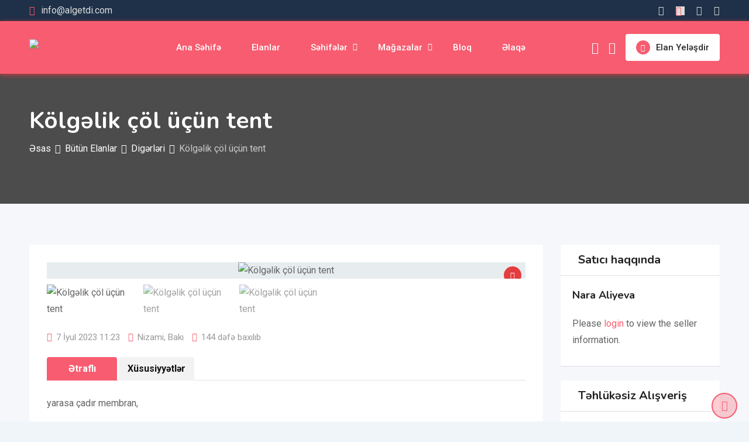

--- FILE ---
content_type: text/html; charset=UTF-8
request_url: https://algetdi.com/listing/kolg%C9%99lik-col-ucun-tent/
body_size: 44058
content:
<!DOCTYPE html>
<html lang="az" prefix="og: https://ogp.me/ns#">
<head>
	<meta charset="UTF-8">
	<meta name="viewport" content="width=device-width, initial-scale=1.0">
	<link rel="profile" href="https://gmpg.org/xfn/11" />
	        <script async="async" src=''></script>
    <noscript><style>#preloader{display:none;}</style></noscript><!-- Google tag (gtag.js) consent mode dataLayer added by Site Kit -->
<script type="text/javascript" id="google_gtagjs-js-consent-mode-data-layer">
/* <![CDATA[ */
window.dataLayer = window.dataLayer || [];function gtag(){dataLayer.push(arguments);}
gtag('consent', 'default', {"ad_personalization":"denied","ad_storage":"denied","ad_user_data":"denied","analytics_storage":"denied","functionality_storage":"denied","security_storage":"denied","personalization_storage":"denied","region":["AT","BE","BG","CH","CY","CZ","DE","DK","EE","ES","FI","FR","GB","GR","HR","HU","IE","IS","IT","LI","LT","LU","LV","MT","NL","NO","PL","PT","RO","SE","SI","SK"],"wait_for_update":500});
window._googlesitekitConsentCategoryMap = {"statistics":["analytics_storage"],"marketing":["ad_storage","ad_user_data","ad_personalization"],"functional":["functionality_storage","security_storage"],"preferences":["personalization_storage"]};
window._googlesitekitConsents = {"ad_personalization":"denied","ad_storage":"denied","ad_user_data":"denied","analytics_storage":"denied","functionality_storage":"denied","security_storage":"denied","personalization_storage":"denied","region":["AT","BE","BG","CH","CY","CZ","DE","DK","EE","ES","FI","FR","GB","GR","HR","HU","IE","IS","IT","LI","LT","LU","LV","MT","NL","NO","PL","PT","RO","SE","SI","SK"],"wait_for_update":500};
/* ]]> */
</script>
<!-- End Google tag (gtag.js) consent mode dataLayer added by Site Kit -->
<meta property="og:url" content="https://algetdi.com/listing/kolg%C9%99lik-col-ucun-tent/" /><meta property="og:type" content="article" /><meta property="og:title" content="Kölgəlik çöl üçün tent" /><meta property="og:description" content="yarasa çadır membran, çadır sistemi, kölgəlik yarasa tipli çadir, parklarda kölgəlik üçün yarasa membran, əyləncə mərkəzlərinin üzəri üçün kölgəlik, uşaq parklarinda gündən və küləkdən qoruyan membran, oyun parklarinda yarasa çadır, otellərdə hovuz kənarı üçün kölgəlik, dənizdə istirahət məkanları üçün kölgəlik qoruyucu yarasa membrandan tavan, böyük ərazilər üçün kölgəlik yarasa membran, bərk və dözümlü materialdan uzun ömürlü kölgəlik tavan sistemləri, istirahət zonalarinda küləyə və günə qarşı qoruyucu sistem, uşaq baxçalarinda, qış baxçalarında kölgəlik yarasa membran, branda sistemi, çöl üçün tent, col ucun tent, gərmə zont, günün zərərli şüalarina qarşı kölgəlik zontik, dirəkli kölgəlik, direklere berkidilen kölgəlik çadır, dirəkli çətir, yerə bərkidilən yarasa kölgəlik membran sistemi." /><meta property="og:image" content="https://algetdi.com/wp-content/uploads/classified-listing/2023/07/d8e7f7b1e9ca5fe59602b1473dc1fb4c.jpg?v=1688714586" /><meta property="og:site_name" content="Pulsuz Elanlar Saytı" /><meta name="twitter:card" content="summary" />
<!-- Search Engine Optimization by Rank Math - https://rankmath.com/ -->
<title>Kölgəlik çöl üçün Tent | Pulsuz Elanlar Saytı</title>
<meta name="description" content="yarasa çadır membran,"/>
<meta name="robots" content="follow, index, max-snippet:-1, max-video-preview:-1, max-image-preview:large"/>
<link rel="canonical" href="https://algetdi.com/listing/kolg%c9%99lik-col-ucun-tent/" />
<meta property="og:locale" content="az_AZ" />
<meta property="og:type" content="article" />
<meta property="og:title" content="Kölgəlik çöl üçün Tent | Pulsuz Elanlar Saytı" />
<meta property="og:description" content="yarasa çadır membran," />
<meta property="og:url" content="https://algetdi.com/listing/kolg%c9%99lik-col-ucun-tent/" />
<meta property="og:site_name" content="Pulsuz Elanlar Saytı" />
<meta property="article:publisher" content="https://www.facebook.com/algetdi.az/" />
<meta property="article:author" content="https://www.facebook.com/rioszada/" />
<meta property="og:updated_time" content="2023-07-07T11:23:15+04:00" />
<meta property="fb:app_id" content="1085077241825709" />
<meta name="twitter:card" content="summary_large_image" />
<meta name="twitter:title" content="Kölgəlik çöl üçün Tent | Pulsuz Elanlar Saytı" />
<meta name="twitter:description" content="yarasa çadır membran," />
<meta name="twitter:site" content="@algetdi" />
<meta name="twitter:creator" content="@algetdi" />
<!-- /Rank Math WordPress SEO plugin -->

<link rel='dns-prefetch' href='//www.google.com' />
<link rel='dns-prefetch' href='//www.googletagmanager.com' />
<link rel='dns-prefetch' href='//fonts.googleapis.com' />
<link rel='dns-prefetch' href='//pagead2.googlesyndication.com' />
<link rel='preconnect' href='https://fonts.gstatic.com' crossorigin />
<link rel="alternate" type="application/rss+xml" title="Pulsuz Elanlar Saytı &raquo; Qidalandırıcısı" href="https://algetdi.com/feed/" />
<link rel="alternate" type="application/rss+xml" title="Pulsuz Elanlar Saytı &raquo; Şərh Qidalandırıcısı" href="https://algetdi.com/comments/feed/" />
<link rel="alternate" type="application/rss+xml" title="Pulsuz Elanlar Saytı &raquo; Kölgəlik çöl üçün tent Şərh Qidalandırıcısı" href="https://algetdi.com/listing/kolg%c9%99lik-col-ucun-tent/feed/" />
<link rel="alternate" title="oEmbed (JSON)" type="application/json+oembed" href="https://algetdi.com/wp-json/oembed/1.0/embed?url=https%3A%2F%2Falgetdi.com%2Flisting%2Fkolg%25c9%2599lik-col-ucun-tent%2F" />
<link rel="alternate" title="oEmbed (XML)" type="text/xml+oembed" href="https://algetdi.com/wp-json/oembed/1.0/embed?url=https%3A%2F%2Falgetdi.com%2Flisting%2Fkolg%25c9%2599lik-col-ucun-tent%2F&#038;format=xml" />
<style id='wp-img-auto-sizes-contain-inline-css' type='text/css'>
img:is([sizes=auto i],[sizes^="auto," i]){contain-intrinsic-size:3000px 1500px}
/*# sourceURL=wp-img-auto-sizes-contain-inline-css */
</style>

<link rel='stylesheet' id='rtcl-public-css' href='https://algetdi.com/wp-content/plugins/classified-listing/assets/css/rtcl-public.min.css?ver=5.3.4' type='text/css' media='all' />
<style id='rtcl-public-inline-css' type='text/css'>
:root{--rtcl-primary-color:#f85c70;--rtcl-link-color:#f85c70;--rtcl-link-hover-color:#e43d40;--rtcl-button-bg-color:#f85c70;--rtcl-button-color:#ffffff;--rtcl-button-hover-bg-color:#e43d40;--rtcl-button-hover-color:#ffffff;--rtcl-badge-new-bg-color:#e7291e;}
.rtcl .rtcl-icon, 
							.rtcl-chat-form button.rtcl-chat-send, 
							.rtcl-chat-container a.rtcl-chat-card-link .rtcl-cc-content .rtcl-cc-listing-amount,
							.rtcl-chat-container ul.rtcl-messages-list .rtcl-message span.read-receipt-status .rtcl-icon.rtcl-read{color: #f85c70;}#rtcl-chat-modal {background-color: var(--rtcl-primary-color); border-color: var(--rtcl-primary-color)}#rtcl-compare-btn-wrap a.rtcl-compare-btn, .rtcl-btn, #rtcl-compare-panel-btn, .rtcl-chat-container ul.rtcl-messages-list .rtcl-message-wrap.own-message .rtcl-message-text, .rtcl-sold-out {background : var(--rtcl-primary-color);}.rtcl a{ color: var(--rtcl-link-color)}.rtcl a:hover{ color: var(--rtcl-link-hover-color)}.rtcl .rtcl-btn{ background-color: var(--rtcl-button-bg-color); border-color:var(--rtcl-button-bg-color); }.rtcl .rtcl-btn{ color: var(--rtcl-button-color); }[class*=rtcl-slider] [class*=swiper-button-],.rtcl-carousel-slider [class*=swiper-button-] { color: var(--rtcl-button-color); }.rtcl-pagination ul.page-numbers li span.page-numbers.current,.rtcl-pagination ul.page-numbers li a.page-numbers:hover{ background-color: var(--rtcl-button-hover-bg-color); }.rtcl .rtcl-btn:hover{ background-color: var(--rtcl-button-hover-bg-color); border-color: var(--rtcl-button-hover-bg-color); }.rtcl-pagination ul.page-numbers li a.page-numbers:hover, .rtcl-pagination ul.page-numbers li span.page-numbers.current{ color: var(--rtcl-button-hover-color); }.rtcl .rtcl-btn:hover{ color: var(--rtcl-button-hover-color)}[class*=rtcl-slider] [class*=swiper-button-],.rtcl-carousel-slider [class*=swiper-button-]:hover { color: var(--rtcl-button-hover-color); }
/*# sourceURL=rtcl-public-inline-css */
</style>
<link rel='stylesheet' id='fontawesome-css' href='https://algetdi.com/wp-content/plugins/classified-listing/assets/vendor/fontawesome/css/all.min.css?ver=6.7.1' type='text/css' media='all' />
<style id='wp-emoji-styles-inline-css' type='text/css'>

	img.wp-smiley, img.emoji {
		display: inline !important;
		border: none !important;
		box-shadow: none !important;
		height: 1em !important;
		width: 1em !important;
		margin: 0 0.07em !important;
		vertical-align: -0.1em !important;
		background: none !important;
		padding: 0 !important;
	}
/*# sourceURL=wp-emoji-styles-inline-css */
</style>
<link rel='stylesheet' id='wp-block-library-css' href='https://algetdi.com/wp-includes/css/dist/block-library/style.min.css?ver=6.9' type='text/css' media='all' />
<style id='wp-block-library-theme-inline-css' type='text/css'>
.wp-block-audio :where(figcaption){color:#555;font-size:13px;text-align:center}.is-dark-theme .wp-block-audio :where(figcaption){color:#ffffffa6}.wp-block-audio{margin:0 0 1em}.wp-block-code{border:1px solid #ccc;border-radius:4px;font-family:Menlo,Consolas,monaco,monospace;padding:.8em 1em}.wp-block-embed :where(figcaption){color:#555;font-size:13px;text-align:center}.is-dark-theme .wp-block-embed :where(figcaption){color:#ffffffa6}.wp-block-embed{margin:0 0 1em}.blocks-gallery-caption{color:#555;font-size:13px;text-align:center}.is-dark-theme .blocks-gallery-caption{color:#ffffffa6}:root :where(.wp-block-image figcaption){color:#555;font-size:13px;text-align:center}.is-dark-theme :root :where(.wp-block-image figcaption){color:#ffffffa6}.wp-block-image{margin:0 0 1em}.wp-block-pullquote{border-bottom:4px solid;border-top:4px solid;color:currentColor;margin-bottom:1.75em}.wp-block-pullquote :where(cite),.wp-block-pullquote :where(footer),.wp-block-pullquote__citation{color:currentColor;font-size:.8125em;font-style:normal;text-transform:uppercase}.wp-block-quote{border-left:.25em solid;margin:0 0 1.75em;padding-left:1em}.wp-block-quote cite,.wp-block-quote footer{color:currentColor;font-size:.8125em;font-style:normal;position:relative}.wp-block-quote:where(.has-text-align-right){border-left:none;border-right:.25em solid;padding-left:0;padding-right:1em}.wp-block-quote:where(.has-text-align-center){border:none;padding-left:0}.wp-block-quote.is-large,.wp-block-quote.is-style-large,.wp-block-quote:where(.is-style-plain){border:none}.wp-block-search .wp-block-search__label{font-weight:700}.wp-block-search__button{border:1px solid #ccc;padding:.375em .625em}:where(.wp-block-group.has-background){padding:1.25em 2.375em}.wp-block-separator.has-css-opacity{opacity:.4}.wp-block-separator{border:none;border-bottom:2px solid;margin-left:auto;margin-right:auto}.wp-block-separator.has-alpha-channel-opacity{opacity:1}.wp-block-separator:not(.is-style-wide):not(.is-style-dots){width:100px}.wp-block-separator.has-background:not(.is-style-dots){border-bottom:none;height:1px}.wp-block-separator.has-background:not(.is-style-wide):not(.is-style-dots){height:2px}.wp-block-table{margin:0 0 1em}.wp-block-table td,.wp-block-table th{word-break:normal}.wp-block-table :where(figcaption){color:#555;font-size:13px;text-align:center}.is-dark-theme .wp-block-table :where(figcaption){color:#ffffffa6}.wp-block-video :where(figcaption){color:#555;font-size:13px;text-align:center}.is-dark-theme .wp-block-video :where(figcaption){color:#ffffffa6}.wp-block-video{margin:0 0 1em}:root :where(.wp-block-template-part.has-background){margin-bottom:0;margin-top:0;padding:1.25em 2.375em}
/*# sourceURL=/wp-includes/css/dist/block-library/theme.min.css */
</style>
<style id='classic-theme-styles-inline-css' type='text/css'>
/*! This file is auto-generated */
.wp-block-button__link{color:#fff;background-color:#32373c;border-radius:9999px;box-shadow:none;text-decoration:none;padding:calc(.667em + 2px) calc(1.333em + 2px);font-size:1.125em}.wp-block-file__button{background:#32373c;color:#fff;text-decoration:none}
/*# sourceURL=/wp-includes/css/classic-themes.min.css */
</style>
<style id='global-styles-inline-css' type='text/css'>
:root{--wp--preset--aspect-ratio--square: 1;--wp--preset--aspect-ratio--4-3: 4/3;--wp--preset--aspect-ratio--3-4: 3/4;--wp--preset--aspect-ratio--3-2: 3/2;--wp--preset--aspect-ratio--2-3: 2/3;--wp--preset--aspect-ratio--16-9: 16/9;--wp--preset--aspect-ratio--9-16: 9/16;--wp--preset--color--black: #000000;--wp--preset--color--cyan-bluish-gray: #abb8c3;--wp--preset--color--white: #ffffff;--wp--preset--color--pale-pink: #f78da7;--wp--preset--color--vivid-red: #cf2e2e;--wp--preset--color--luminous-vivid-orange: #ff6900;--wp--preset--color--luminous-vivid-amber: #fcb900;--wp--preset--color--light-green-cyan: #7bdcb5;--wp--preset--color--vivid-green-cyan: #00d084;--wp--preset--color--pale-cyan-blue: #8ed1fc;--wp--preset--color--vivid-cyan-blue: #0693e3;--wp--preset--color--vivid-purple: #9b51e0;--wp--preset--gradient--vivid-cyan-blue-to-vivid-purple: linear-gradient(135deg,rgb(6,147,227) 0%,rgb(155,81,224) 100%);--wp--preset--gradient--light-green-cyan-to-vivid-green-cyan: linear-gradient(135deg,rgb(122,220,180) 0%,rgb(0,208,130) 100%);--wp--preset--gradient--luminous-vivid-amber-to-luminous-vivid-orange: linear-gradient(135deg,rgb(252,185,0) 0%,rgb(255,105,0) 100%);--wp--preset--gradient--luminous-vivid-orange-to-vivid-red: linear-gradient(135deg,rgb(255,105,0) 0%,rgb(207,46,46) 100%);--wp--preset--gradient--very-light-gray-to-cyan-bluish-gray: linear-gradient(135deg,rgb(238,238,238) 0%,rgb(169,184,195) 100%);--wp--preset--gradient--cool-to-warm-spectrum: linear-gradient(135deg,rgb(74,234,220) 0%,rgb(151,120,209) 20%,rgb(207,42,186) 40%,rgb(238,44,130) 60%,rgb(251,105,98) 80%,rgb(254,248,76) 100%);--wp--preset--gradient--blush-light-purple: linear-gradient(135deg,rgb(255,206,236) 0%,rgb(152,150,240) 100%);--wp--preset--gradient--blush-bordeaux: linear-gradient(135deg,rgb(254,205,165) 0%,rgb(254,45,45) 50%,rgb(107,0,62) 100%);--wp--preset--gradient--luminous-dusk: linear-gradient(135deg,rgb(255,203,112) 0%,rgb(199,81,192) 50%,rgb(65,88,208) 100%);--wp--preset--gradient--pale-ocean: linear-gradient(135deg,rgb(255,245,203) 0%,rgb(182,227,212) 50%,rgb(51,167,181) 100%);--wp--preset--gradient--electric-grass: linear-gradient(135deg,rgb(202,248,128) 0%,rgb(113,206,126) 100%);--wp--preset--gradient--midnight: linear-gradient(135deg,rgb(2,3,129) 0%,rgb(40,116,252) 100%);--wp--preset--font-size--small: 13px;--wp--preset--font-size--medium: 20px;--wp--preset--font-size--large: 36px;--wp--preset--font-size--x-large: 42px;--wp--preset--spacing--20: 0.44rem;--wp--preset--spacing--30: 0.67rem;--wp--preset--spacing--40: 1rem;--wp--preset--spacing--50: 1.5rem;--wp--preset--spacing--60: 2.25rem;--wp--preset--spacing--70: 3.38rem;--wp--preset--spacing--80: 5.06rem;--wp--preset--shadow--natural: 6px 6px 9px rgba(0, 0, 0, 0.2);--wp--preset--shadow--deep: 12px 12px 50px rgba(0, 0, 0, 0.4);--wp--preset--shadow--sharp: 6px 6px 0px rgba(0, 0, 0, 0.2);--wp--preset--shadow--outlined: 6px 6px 0px -3px rgb(255, 255, 255), 6px 6px rgb(0, 0, 0);--wp--preset--shadow--crisp: 6px 6px 0px rgb(0, 0, 0);}:where(.is-layout-flex){gap: 0.5em;}:where(.is-layout-grid){gap: 0.5em;}body .is-layout-flex{display: flex;}.is-layout-flex{flex-wrap: wrap;align-items: center;}.is-layout-flex > :is(*, div){margin: 0;}body .is-layout-grid{display: grid;}.is-layout-grid > :is(*, div){margin: 0;}:where(.wp-block-columns.is-layout-flex){gap: 2em;}:where(.wp-block-columns.is-layout-grid){gap: 2em;}:where(.wp-block-post-template.is-layout-flex){gap: 1.25em;}:where(.wp-block-post-template.is-layout-grid){gap: 1.25em;}.has-black-color{color: var(--wp--preset--color--black) !important;}.has-cyan-bluish-gray-color{color: var(--wp--preset--color--cyan-bluish-gray) !important;}.has-white-color{color: var(--wp--preset--color--white) !important;}.has-pale-pink-color{color: var(--wp--preset--color--pale-pink) !important;}.has-vivid-red-color{color: var(--wp--preset--color--vivid-red) !important;}.has-luminous-vivid-orange-color{color: var(--wp--preset--color--luminous-vivid-orange) !important;}.has-luminous-vivid-amber-color{color: var(--wp--preset--color--luminous-vivid-amber) !important;}.has-light-green-cyan-color{color: var(--wp--preset--color--light-green-cyan) !important;}.has-vivid-green-cyan-color{color: var(--wp--preset--color--vivid-green-cyan) !important;}.has-pale-cyan-blue-color{color: var(--wp--preset--color--pale-cyan-blue) !important;}.has-vivid-cyan-blue-color{color: var(--wp--preset--color--vivid-cyan-blue) !important;}.has-vivid-purple-color{color: var(--wp--preset--color--vivid-purple) !important;}.has-black-background-color{background-color: var(--wp--preset--color--black) !important;}.has-cyan-bluish-gray-background-color{background-color: var(--wp--preset--color--cyan-bluish-gray) !important;}.has-white-background-color{background-color: var(--wp--preset--color--white) !important;}.has-pale-pink-background-color{background-color: var(--wp--preset--color--pale-pink) !important;}.has-vivid-red-background-color{background-color: var(--wp--preset--color--vivid-red) !important;}.has-luminous-vivid-orange-background-color{background-color: var(--wp--preset--color--luminous-vivid-orange) !important;}.has-luminous-vivid-amber-background-color{background-color: var(--wp--preset--color--luminous-vivid-amber) !important;}.has-light-green-cyan-background-color{background-color: var(--wp--preset--color--light-green-cyan) !important;}.has-vivid-green-cyan-background-color{background-color: var(--wp--preset--color--vivid-green-cyan) !important;}.has-pale-cyan-blue-background-color{background-color: var(--wp--preset--color--pale-cyan-blue) !important;}.has-vivid-cyan-blue-background-color{background-color: var(--wp--preset--color--vivid-cyan-blue) !important;}.has-vivid-purple-background-color{background-color: var(--wp--preset--color--vivid-purple) !important;}.has-black-border-color{border-color: var(--wp--preset--color--black) !important;}.has-cyan-bluish-gray-border-color{border-color: var(--wp--preset--color--cyan-bluish-gray) !important;}.has-white-border-color{border-color: var(--wp--preset--color--white) !important;}.has-pale-pink-border-color{border-color: var(--wp--preset--color--pale-pink) !important;}.has-vivid-red-border-color{border-color: var(--wp--preset--color--vivid-red) !important;}.has-luminous-vivid-orange-border-color{border-color: var(--wp--preset--color--luminous-vivid-orange) !important;}.has-luminous-vivid-amber-border-color{border-color: var(--wp--preset--color--luminous-vivid-amber) !important;}.has-light-green-cyan-border-color{border-color: var(--wp--preset--color--light-green-cyan) !important;}.has-vivid-green-cyan-border-color{border-color: var(--wp--preset--color--vivid-green-cyan) !important;}.has-pale-cyan-blue-border-color{border-color: var(--wp--preset--color--pale-cyan-blue) !important;}.has-vivid-cyan-blue-border-color{border-color: var(--wp--preset--color--vivid-cyan-blue) !important;}.has-vivid-purple-border-color{border-color: var(--wp--preset--color--vivid-purple) !important;}.has-vivid-cyan-blue-to-vivid-purple-gradient-background{background: var(--wp--preset--gradient--vivid-cyan-blue-to-vivid-purple) !important;}.has-light-green-cyan-to-vivid-green-cyan-gradient-background{background: var(--wp--preset--gradient--light-green-cyan-to-vivid-green-cyan) !important;}.has-luminous-vivid-amber-to-luminous-vivid-orange-gradient-background{background: var(--wp--preset--gradient--luminous-vivid-amber-to-luminous-vivid-orange) !important;}.has-luminous-vivid-orange-to-vivid-red-gradient-background{background: var(--wp--preset--gradient--luminous-vivid-orange-to-vivid-red) !important;}.has-very-light-gray-to-cyan-bluish-gray-gradient-background{background: var(--wp--preset--gradient--very-light-gray-to-cyan-bluish-gray) !important;}.has-cool-to-warm-spectrum-gradient-background{background: var(--wp--preset--gradient--cool-to-warm-spectrum) !important;}.has-blush-light-purple-gradient-background{background: var(--wp--preset--gradient--blush-light-purple) !important;}.has-blush-bordeaux-gradient-background{background: var(--wp--preset--gradient--blush-bordeaux) !important;}.has-luminous-dusk-gradient-background{background: var(--wp--preset--gradient--luminous-dusk) !important;}.has-pale-ocean-gradient-background{background: var(--wp--preset--gradient--pale-ocean) !important;}.has-electric-grass-gradient-background{background: var(--wp--preset--gradient--electric-grass) !important;}.has-midnight-gradient-background{background: var(--wp--preset--gradient--midnight) !important;}.has-small-font-size{font-size: var(--wp--preset--font-size--small) !important;}.has-medium-font-size{font-size: var(--wp--preset--font-size--medium) !important;}.has-large-font-size{font-size: var(--wp--preset--font-size--large) !important;}.has-x-large-font-size{font-size: var(--wp--preset--font-size--x-large) !important;}
:where(.wp-block-post-template.is-layout-flex){gap: 1.25em;}:where(.wp-block-post-template.is-layout-grid){gap: 1.25em;}
:where(.wp-block-term-template.is-layout-flex){gap: 1.25em;}:where(.wp-block-term-template.is-layout-grid){gap: 1.25em;}
:where(.wp-block-columns.is-layout-flex){gap: 2em;}:where(.wp-block-columns.is-layout-grid){gap: 2em;}
:root :where(.wp-block-pullquote){font-size: 1.5em;line-height: 1.6;}
/*# sourceURL=global-styles-inline-css */
</style>
<link rel='stylesheet' id='contact-form-7-css' href='https://algetdi.com/wp-content/plugins/contact-form-7/includes/css/styles.css?ver=6.1.4' type='text/css' media='all' />
<link rel='stylesheet' id='wpfc-css' href='https://algetdi.com/wp-content/plugins/gs-facebook-comments/public/css/wpfc-public.css?ver=1.7.5' type='text/css' media='all' />
<link rel='stylesheet' id='woocommerce-layout-css' href='https://algetdi.com/wp-content/plugins/woocommerce/assets/css/woocommerce-layout.css?ver=10.4.3' type='text/css' media='all' />
<link rel='stylesheet' id='woocommerce-smallscreen-css' href='https://algetdi.com/wp-content/plugins/woocommerce/assets/css/woocommerce-smallscreen.css?ver=10.4.3' type='text/css' media='only screen and (max-width: 768px)' />
<link rel='stylesheet' id='woocommerce-general-css' href='https://algetdi.com/wp-content/plugins/woocommerce/assets/css/woocommerce.css?ver=10.4.3' type='text/css' media='all' />
<style id='woocommerce-inline-inline-css' type='text/css'>
.woocommerce form .form-row .required { visibility: visible; }
/*# sourceURL=woocommerce-inline-inline-css */
</style>
<link rel='stylesheet' id='classified-listing-toolkits-elementor-css-css' href='https://algetdi.com/wp-content/plugins/classified-listing-toolkits/build/elementor-widget.css?ver=1.2.3' type='text/css' media='all' />
<link rel='stylesheet' id='photoswipe-css' href='https://algetdi.com/wp-content/plugins/woocommerce/assets/css/photoswipe/photoswipe.min.css?ver=10.4.3' type='text/css' media='all' />
<link rel='stylesheet' id='photoswipe-default-skin-css' href='https://algetdi.com/wp-content/plugins/woocommerce/assets/css/photoswipe/default-skin/default-skin.min.css?ver=10.4.3' type='text/css' media='all' />
<link rel='stylesheet' id='rtcl-pro-public-css' href='https://algetdi.com/wp-content/plugins/classified-listing-pro/assets/css/public.min.css?ver=4.0.4' type='text/css' media='all' />
<link rel='stylesheet' id='gb-frontend-block-pro-css' href='https://algetdi.com/wp-content/plugins/classified-listing-pro/assets/css/gb-frontend-block-pro.css?ver=4.0.4' type='text/css' media='all' />
<link rel='stylesheet' id='gb-frontend-block-css' href='https://algetdi.com/wp-content/plugins/classified-listing/assets/css/gb-frontend-block.css?ver=5.3.4' type='text/css' media='all' />
<link rel='stylesheet' id='rtrs-app-css' href='https://algetdi.com/wp-content/plugins/review-schema/assets/css/app.min.css?ver=2.2.6' type='text/css' media='all' />
<link rel='stylesheet' id='rtrs-sc-css' href='https://algetdi.com/wp-content/uploads/review-schema/sc.css?ver=1749037493' type='text/css' media='all' />
<link rel='stylesheet' id='classima-gfonts-css' href='//fonts.googleapis.com/css?family=Roboto%3A400%2C500%2C700%7CNunito%3A400%2C600%2C700%2C800&#038;ver=2.13.3' type='text/css' media='all' />
<link rel='stylesheet' id='bootstrap-css' href='https://algetdi.com/wp-content/themes/classima/assets/css/bootstrap.min.css?ver=2.13.3' type='text/css' media='all' />
<link rel='stylesheet' id='font-awesome-css' href='https://algetdi.com/wp-content/themes/classima/assets/css/font-awesome.min.css?ver=2.13.3' type='text/css' media='all' />
<link rel='stylesheet' id='classima-meanmenu-css' href='https://algetdi.com/wp-content/themes/classima/assets/css/meanmenu.css?ver=2.13.3' type='text/css' media='all' />
<link rel='stylesheet' id='classima-style-css' href='https://algetdi.com/wp-content/themes/classima/assets/css/style.css?ver=2.13.3' type='text/css' media='all' />
<style id='classima-style-inline-css' type='text/css'>
@media all and (min-width: 1200px) {.container{max-width: 1200px;}}.theme-banner{background:url([object Object]) no-repeat scroll top center / cover;}.theme-banner:before{background-color: rgba(0,0,0,0.69)}
/*# sourceURL=classima-style-inline-css */
</style>
<link rel='stylesheet' id='classima-listing-css' href='https://algetdi.com/wp-content/themes/classima/assets/css/listing.css?ver=2.13.3' type='text/css' media='all' />
<link rel='stylesheet' id='classima-elementor-css' href='https://algetdi.com/wp-content/themes/classima/assets/css/elementor.css?ver=2.13.3' type='text/css' media='all' />
<style id='classima-dynamic-inline-css' type='text/css'>
:root { --rtcl-secondary-color: #e43d40; } body, select, gtnbg_root, ul li, gtnbg_root p { font-family: Roboto, sans-serif; font-size: 16px; line-height: 28px; font-weight : 400; font-style: normal; } h1 { font-family: Nunito, sans-serif; font-size: 36px; line-height: 40px; font-weight : 700; font-style: normal; } h2 { font-family: Nunito, sans-serif; font-size: 28px; line-height: 34px; font-weight : 700; font-style: normal; } h3 { font-family: Nunito, sans-serif; font-size: 22px; line-height: 28px; font-weight : 700; font-style: normal; } h4 { font-family: Nunito, sans-serif; font-size: 20px; line-height: 28px; font-weight : 700; font-style: normal; } h5 { font-family: Nunito, sans-serif; font-size: 18px; line-height: 26px; font-weight : 700; font-style: normal; } h6 { font-family: Nunito, sans-serif; font-size: 16px; line-height: 28px; font-weight : 700; font-style: normal; } mark, ins { background: rgba(248, 92, 112, .3); } a:link, a:visited {  color: #f85c70; } a:hover, a:focus, a:active {  color: #e43d40; } blockquote::before, .wp-block-quote::before { background-color: #f85c70; } .wp-block-pullquote {   border-color: #f85c70; } .primary-color { color: #f85c70; } .secondary-color { color: #e43d40; } .primary-bgcolor { background-color: #f85c70; } .secondary-bgcolor { background-color: #e43d40; } .post-nav-links > span, .post-nav-links > a:hover { background-color: #f85c70; } .main-header .main-navigation-area .main-navigation ul li a { font-family: Roboto, sans-serif; font-size : 15px; font-weight : 500; line-height : 26px; text-transform : capitalize; font-style: normal; } .main-header .main-navigation-area .main-navigation ul li ul li a { font-family: Roboto, sans-serif; font-size : 14px; font-weight : 400; line-height : 24px; text-transform : none; font-style: normal; } .mean-container .mean-nav ul li a { font-family: Roboto, sans-serif; font-size : 16px; font-weight : 400; line-height : 24px; text-transform : none; font-style: normal; } .header-btn { font-family: Roboto, sans-serif; font-size : 15px; font-weight : 500; line-height : 26px; } .top-header {   background-color: #1e3148; } .top-header .top-header-inner .tophead-info li .fa { color: #f85c70; } .top-header .top-header-inner .tophead-social li a:hover { color: #f85c70; } .mean-container .mean-bar, .main-header {   background-color: #ffffff; } .main-header .main-navigation-area .main-navigation ul li a { color: #2a2a2a; } .main-header .main-navigation-area .main-navigation ul.menu > li > a:hover {   color: #f85c70; } .main-header .main-navigation-area .main-navigation ul.menu > li.current-menu-item > a::after, .main-header .main-navigation-area .main-navigation ul.menu > li.current > a::after {   background-color: #f85c70; } .main-header .main-navigation-area .main-navigation ul li ul { border-color: #f85c70; } .main-header .main-navigation-area .main-navigation ul li ul li a { color: #444444; } .main-header .main-navigation-area .main-navigation ul li ul li:hover > a { color: #ffffff;   background-color: #f85c70; } .main-header .main-navigation-area .main-navigation ul li.mega-menu > ul.sub-menu > li > a {   background-color: #f85c70; } .mean-container .mean-bar { border-color: #f85c70; } .mean-container a.meanmenu-reveal, .mean-container .mean-nav ul li a:hover, .mean-container .mean-nav > ul > li.current-menu-item > a, .mean-container .mean-nav ul li a.mean-expand { color: #f85c70; } .mean-container a.meanmenu-reveal span { background-color: #f85c70; } .mean-container a.meanmenu-reveal span:before {   background-color: #f85c70; } .mean-container a.meanmenu-reveal span:after {   background-color: #f85c70; } .mean-bar span.sidebarBtn span:before, .mean-bar span.sidebarBtn span:after, .mean-bar span.sidebarBtn span {   background-color: #f85c70; } .offscreen-navigation li.menu-item-has-children> a:after {   color: #f85c70; } a.header-chat-icon .rtcl-unread-badge { background-color: #f85c70; } .header-btn {   background: #f85c70; } .header-btn:hover {   background: #e43d40; } @media all and (min-width: 992px) {   .header-style-6 .main-header {  background-color: #f85c70;  box-shadow: 0 2px 8px rgba(228, 61, 64, 0.8);   }   .header-style-6 .header-btn i {  background-color: #f85c70;   }   .header-style-6 .header-btn-area .header-btn:hover {  background-color: #e43d40;   }   .header-style-7 .main-header {  background-color: #f85c70;   }   .header-style-8 .main-header {  background-color: #f85c70;  box-shadow: 0 2px 8px rgba(228, 61, 64, 0.8);   } } @media only screen and (min-width: 993px) {   #meanmenu {  display: none;   } } @media only screen and (max-width: 992px) {   .main-header-sticky-wrapper,   .site-header .main-header {  display: none;   } }  .main-breadcrumb { color: #ffffff; } .main-breadcrumb a span { color: #ffffff; } .main-breadcrumb span { color: #cacaca; } .main-breadcrumb a span:hover { color: #f85c70; } .footer-top-area { background-color: #1a1a1a; } .footer-top-area .widget > h3 { color: #ffffff; } .footer-top-area .widget { color: #a5a5a5; } .footer-top-area a:link, .footer-top-area a:visited { color: #a5a5a5; } .footer-top-area .widget a:hover, .footer-top-area .widget a:active { color: #f85c70; } .footer-bottom-area { background-color: #111212; color: #ababab; } .footer-style-2 .footer-top-area .widget .menu li a:hover {   color: #f85c70; } .footer-style-2 .footer-top-area .widget .menu li a:hover:after {   background-color: #f85c70; } a.scrollToTop {   background-color: rgba(248, 92, 112, 0.3);   color: #f85c70;   border-color: #f85c70; } a.scrollToTop:hover, a.scrollToTop:focus {   background-color: #f85c70; } a.rdtheme-button-1, .rdtheme-button-1 { background: linear-gradient(to bottom, rgba(228, 61, 64, 0.8), #e43d40); } a.rdtheme-button-1:hover, .rdtheme-button-1:hover {   background: #e43d40; } a.rdtheme-button-3, .rdtheme-button-3 {   background-color: #f85c70; } a.rdtheme-button-3:hover, .rdtheme-button-3:hover {   background-color: #e43d40; } .widget a:hover { color: #f85c70; } .widget h3:after { background-color: #f85c70; } .widget.widget_tag_cloud a:hover { background-color: #f85c70; border-color: #f85c70; } .sidebar-widget-area .widget a:hover { color: #f85c70; } .sidebar-widget-area .widget ul li:before { color: #f85c70; } .sidebar-widget-area .widget.rtcl-widget-filter-class h3 { background-color: #f85c70; } .widget.widget_classima_about ul li a:hover { background-color: #f85c70; } .pagination-area ul li:not(:first-child):not(:last-child) a:hover, .pagination-area ul li:not(:first-child):not(:last-child).active a { background-color: #f85c70; } .pagination-area ul li.pagi-previous a:hover, .pagination-area ul li.pagi-next a:hover, .pagination-area ul li.pagi-previous span:hover, .pagination-area ul li.pagi-next span:hover { color: #f85c70; } .pagination-area ul li.pagi-previous i, .pagination-area ul li.pagi-next i { color: #f85c70; } .search-form .custom-search-input button.btn { color: #f85c70; } .post-each .post-title a:hover { color: #f85c70; } .post-each .post-meta li i { color: #f85c70; } .post-each.post-each-single .post-footer .post-tags a:hover { background-color: #f85c70; border-color: #f85c70; } .post-author-block .rtin-right .author-name a:hover { color: #f85c70; } .post-title-block:after, .comment-reply-title:after { background-color: #f85c70; } .comments-area .main-comments .comment-meta .reply-area a { background-color: #f85c70; } .comments-area .main-comments .comment-meta .reply-area a:hover { background-color: #e43d40; } #respond form .btn-send { background-color: #f85c70; } #respond form .btn-send:hover { background-color: #e43d40; } .post-password-form input[type="submit"] { background-color: #f85c70; } .post-password-form input[type="submit"]:hover { background-color: #e43d40; } .error-page .error-btn { background-color: #f85c70; } .error-page .error-btn:hover { background-color: #e43d40; } .wpcf7-form .wpcf7-submit { background: #f85c70; } .wpcf7-form .wpcf7-submit:hover, .wpcf7-form .wpcf7-submit:active { background: #e43d40; } .post-each .rtin-button.post-btn a {   background: #f85c70;   border-color: #f85c70; } .post-each .rtin-button.post-btn a:hover {   background: #e43d40;   border-color: #e43d40; } .classima-related-post .entry-categories a:hover {   color: #f85c70; } .classima-listing-search-form .rtin-search-btn { background: #f85c70; } .classima-listing-search-form .rtin-search-btn:hover { background: #e43d40; } .rtcl-ui-modal .rtcl-modal-wrapper .rtcl-modal-content .rtcl-content-wrap .rtcl-ui-select-list-wrap .rtcl-ui-select-list ul li a:hover { color: #f85c70; } .classima-listing-single .owl-carousel .owl-nav [class*=owl-] { border-color: #f85c70; } .classima-listing-single .owl-carousel .owl-nav [class*=owl-]:hover { color: #f85c70; } .classima-listing-single .classima-single-details .rtin-slider-box #rtcl-slider-wrapper .rtcl-listing-gallery__trigger { background-color: #e43d40} .classima-listing-single .classima-single-details .rtin-slider-box .rtcl-price-amount { background-color: #e43d40; } .classima-listing-single .classima-single-details .single-listing-meta-price-mob .rtin-price { background: #f85c70; } .classima-listing-single .classima-single-details .rtin-specs .rtin-spec-items li:before { background-color: #f85c70; } .classima-listing-single .classima-single-details .rtcl-single-listing-action li a:hover { color: #e43d40; } .classima-listing-single .classima-single-details .nav-tabs a.active { background-color: #f85c70; } .classima-listing-single .classima-single-details-2 .rtin-price { background-color: #f85c70; } .classima-listing-single .classima-single-details-2 .rtin-specs-title::after { background-color: #f85c70; } #content .classima-listing-single .classima-single-related .owl-related-nav .owl-prev:hover, #content .classima-listing-single .classima-single-related .owl-related-nav .owl-next:hover { color: #f85c70; } .classima-listing-single-sidebar .rtin-price { background-color: #f85c70; } .classified-seller-info .rtin-box .rtin-phone .numbers:before { color: #f85c70; } .classified-seller-info .rtin-box .rtin-phone .rtcl-contact-reveal-wrapper .numbers a:first-child::before { color: #f85c70; } .classified-seller-info .rtin-box .rtin-email a i { color: #e43d40; } .classified-seller-info .rtin-box .rtin-chat a { background-color: #f85c70; } .classified-seller-info .rtin-box .rtin-chat a:hover {   background-color: #e43d40; } #classima-mail-to-seller .btn { background-color: #f85c70; } #classima-mail-to-seller .btn:hover, #classima-mail-to-seller .btn:active { background-color: #e43d40; } .review-area .comment .comment-meta .comment-meta-left .comment-info .c-author { color: #f85c70; } .classima-listing-single .classima-single-details-3 .rtin-price {   background-color: #f85c70; } .classima-listing-single .classima-single-details-3 .rtin-specs-title:after {   background-color: #f85c70; } .classima-listing-single .classima-single-details .rtin-slider-box #rtcl-slider-wrapper .swiper-button-prev, .classima-listing-single .classima-single-details .rtin-slider-box #rtcl-slider-wrapper .swiper-button-next, .rtrs-review-wrap .rtrs-review-box .rtrs-review-body .rtrs-reply-btn .rtrs-item-btn:hover, .rtrs-review-wrap .rtrs-review-form .rtrs-form-group .rtrs-submit-btn {   background-color: #f85c70 !important; } .classima-listing-single .classima-single-details .rtin-slider-box #rtcl-slider-wrapper .swiper-button-prev:hover, .classima-listing-single .classima-single-details .rtin-slider-box #rtcl-slider-wrapper .swiper-button-next:hover, .rtrs-review-wrap .rtrs-review-form .rtrs-form-group .rtrs-submit-btn:hover {   background-color: #e43d40 !important; } .sidebar-widget-area .widget .rtcl-widget-categories ul.rtcl-category-list li a:hover, .sidebar-widget-area .widget .rtcl-widget-categories ul.rtcl-category-list li.rtcl-active > a { background-color: #f85c70; } .sidebar-widget-area .rtcl-widget-filter-class .panel-block .ui-accordion-item .ui-accordion-content .filter-list li .sub-list li a:before { color: #f85c70; } .sidebar-widget-area .rtcl-widget-filter-class .panel-block .rtcl-filter-form .ui-buttons .btn { background-color: #f85c70; } .sidebar-widget-area .rtcl-widget-filter-class .panel-block .rtcl-filter-form .ui-buttons .btn:hover, .sidebar-widget-area .rtcl-widget-filter-class .panel-block .rtcl-filter-form .ui-buttons .btn:focus { background-color: #e43d40; } .sidebar-widget-area .rtcl-widget-filter-class .panel-block .ui-accordion-item.is-open .ui-accordion-title .ui-accordion-icon { background-color: #f85c70; } .site-content .listing-archive-top .listing-sorting .rtcl-view-switcher > a.active i, .site-content .listing-archive-top .listing-sorting .rtcl-view-switcher > a:hover i { color: #f85c70; } .elementor-widget .widget.rtcl-widget-filter-class .panel-block .rtcl-filter-form .ui-accordion-item .ui-accordion-title {   background-color: #f85c70; } .elementor-widget .widget.rtcl-widget-filter-class .panel-block .rtcl-filter-form .ui-accordion-item.rtcl-ad-type-filter a.filter-submit-trigger:hover {   color: #f85c70; } .elementor-widget .widget.rtcl-widget-filter-class .panel-block .rtcl-filter-form .ui-accordion-item ul.filter-list li a:hover, .elementor-widget .widget.rtcl-widget-filter-class .panel-block .rtcl-filter-form .ui-accordion-item ul.filter-list li.rtcl-active>a {   color: #f85c70; } .elementor-widget .widget.rtcl-widget-filter-class .panel-block .rtcl-filter-form .ui-accordion-item ul.filter-list li.has-sub ul.sub-list li a:before { color: #f85c70; } .elementor-widget .widget.rtcl-widget-filter-class .panel-block .rtcl-filter-form .ui-buttons .btn {   background-color: #f85c70; } .elementor-widget .widget.rtcl-widget-filter-class .panel-block .rtcl-filter-form .ui-buttons .btn:hover {   background-color: #e43d40; } .sidebar-widget-area .widget.rtcl-widget-filter-class .panel-block ul.filter-list li.active>a {   color: #f85c70; } #content .listing-grid-each-7 .rtin-item .rtin-thumb .rtin-price {   background-color: #f85c70; } #content .rtcl-list-view .listing-list-each-6 .rtin-item .rtin-content .rtin-meta li i, #content .listing-grid-each-7 .rtin-item .rtin-bottom .action-btn a:hover, #content .listing-grid-each-7 .rtin-item .rtin-bottom .action-btn a.rtcl-favourites:hover .rtcl-icon {   color: #f85c70; } #content .rtcl-list-view .listing-list-each-6 .rtin-item .rtin-right .rtin-price .rtcl-price-meta, #content .rtcl-list-view .listing-list-each-6 .rtin-item .rtin-right .rtin-price .rtcl-price-amount, .rtcl-quick-view-container .rtcl-qv-summary .rtcl-qv-price, #content .rtcl-list-view .rtin-title a:hover, #content .listing-grid-each-7 .rtin-item .rtin-content .rtin-title a:hover, .rtcl-quick-view-container .rtcl-qv-summary .rtcl-qv-title a:hover {   color: #f85c70; } #content .listing-list-each-4 .rtin-price .rtcl-price-range, #content .listing-list-each-6 .rtin-price .rtcl-price-range, #content .listing-grid-each-1 .rtin-price .rtcl-price-range, #content .listing-grid-each-2 .rtin-price .rtcl-price-range, #content .listing-grid-each-4 .rtin-price .rtcl-price-range {   color: #f85c70; } #content .rtcl-list-view .listing-list-each-6 .rtin-item .rtin-right .rtin-quick-view a:hover, #content .rtcl-list-view .listing-list-each-6 .rtin-item .rtin-right .rtin-fav a:hover, #content .rtcl-list-view .listing-list-each-6 .rtin-item .rtin-right .rtin-compare a:hover {   background-color: #e43d40; } .classima-listing-single .classima-single-details .single-listing-meta-wrap .single-listing-meta li i {   color: #f85c70; } .sidebar-widget-area .rtcl-widget-filter-class .panel-block .ui-accordion-item .ui-accordion-title .ui-accordion-icon {   background-color: #f85c70; } #rtcl-compare-btn-wrap a.rtcl-compare-btn, #rtcl-compare-panel-btn {   background-color: #f85c70; } #rtcl-compare-btn-wrap a.rtcl-compare-btn:hover {   background-color: #e43d40; } .rtcl-compare-table .rtcl-compare-table-title h3 a:hover, #rtcl-compare-wrap .rtcl-compare-item h4.rtcl-compare-item-title a:hover {   color: #f85c70; } .single-rtcl_listing .classima-single-details.classima-single-details-4 .rtin-slider-box #rtcl-slider-wrapper .rtcl-slider-nav:hover .swiper-button-next:after, .single-rtcl_listing .classima-single-details.classima-single-details-4 .rtin-slider-box #rtcl-slider-wrapper .rtcl-slider-nav:hover .swiper-button-prev:after {   color: #f85c70; } .classima-single-details-4 .rtcl-price-amount {   color: #f85c70; } .classima-listing-single .classima-single-details-4 .rtin-specs-title:after {   background-color: #f85c70; } .sidebar-widget-area .rtin-details4-sidebar .classima-single-map h3.main-title::after, .sidebar-widget-area .rtin-details4-sidebar .widget h3::after {   background-color: #f85c70; } #content .listing-grid-each .rtin-item .rtin-content .rtin-cat a:hover { color: #f85c70; } #content .listing-grid-each.featured-listing .rtin-thumb:after { background-color: #f85c70; } #content .listing-grid-each-1 .rtin-item .rtin-content .rtin-title a:hover { color: #f85c70; } #content .listing-grid-each-1 .rtin-item .rtin-content .rtin-price .rtcl-price-amount { color: #f85c70; } #content .listing-grid-each.listing-grid-each-2 .rtin-item .rtin-content .rtin-title a:hover { color: #f85c70; } #content .listing-grid-each.listing-grid-each-2 .rtin-item .rtin-content .rtin-price .rtcl-price-amount { color: #f85c70; } #content .listing-grid-each-3 .rtin-item .rtin-thumb .rtin-price { background-color: #f85c70; } #content .listing-grid-each-3 .rtin-item .rtin-content .rtin-title a:hover { color: #f85c70; } #content .listing-grid-each-3 .rtin-item .rtin-content .rtin-bottom .rtin-phn .classima-phone-reveal:hover { background-color: #e43d40; } #content .listing-grid-each-3 .rtin-item .rtin-content .rtin-bottom .rtin-fav a:hover { background-color: #e43d40; } #content .listing-grid-each-4 .rtin-item .rtin-content .rtin-title a:hover { color: #f85c70; } #content .listing-grid-each-4 .rtin-item .rtin-content .rtin-price .rtcl-price-amount { color: #f85c70; } #content .listing-grid-each-4 .rtin-item .rtin-content .rtin-bottom .rtin-phn .classima-phone-reveal:hover { background-color: #e43d40; } #content .listing-grid-each-4 .rtin-item .rtin-content .rtin-bottom .rtin-fav a:hover { background-color: #e43d40; } #content .listing-grid-each-6 .rtin-item .rtin-content .rtin-price .rtcl-price-amount {   color: #f85c70; } #content .listing-grid-each-6 .rtin-item .rtin-content .rtin-title a:hover {   color: #f85c70; } #content .listing-grid-each .rtin-item .rtin-content .rtcl-price-meta {   color: #f85c70; } #content .listing-grid-each .rtin-item .rtin-thumb .rtin-type {   background-color: #f85c70; } #content .listing-grid-each-8 .rtin-item .rtin-thumb .rtcl-meta-buttons .rtcl-btn:hover {   background-color: #f85c70; } #content .listing-grid-each .rtin-item .rtin-content .rtin-meta li a:hover {   color: #f85c70; } #content .rtcl-list-view .listing-list-each.featured-listing .rtin-thumb::after { background-color: #f85c70; } #content .rtcl-list-view .rtin-title a a:hover { color: #f85c70; } #content .rtcl-list-view .listing-list-each-1 .rtin-item .rtin-content .rtin-cat-wrap .rtin-cat a:hover { color: #f85c70; } #content .rtcl-list-view .listing-list-each-1 .rtin-item .rtin-content .rtin-meta li i { color: #f85c70; } #content .rtcl-list-view .listing-list-each-1 .rtin-item .rtin-right .rtin-details a { background-color: #f85c70; } #content .rtcl-list-view .listing-list-each-1 .rtin-item .rtin-right .rtin-details a:hover { background-color: #e43d40; } #content .rtcl-list-view .listing-list-each-2 .rtin-item .rtin-content .rtin-cat a:hover { color: #f85c70; } #content .rtcl-list-view .listing-list-each-2 .rtin-item .rtin-right .rtin-details a { background-color: #f85c70; } #content .rtcl-list-view .listing-list-each-2 .rtin-item .rtin-right .rtin-details a:hover { background-color: #e43d40; } #content .rtcl-list-view .listing-list-each-3 .rtin-item .rtin-content .rtin-price { background-color: #f85c70; } #content .rtcl-list-view .listing-list-each-4 .rtin-item .rtin-content .rtin-meta li i { color: #f85c70; } #content .rtcl-list-view .listing-list-each-4 .rtin-item .rtin-right .rtin-price .rtcl-price-amount { color: #f85c70; } #content .rtcl-list-view .listing-list-each-4 .rtin-item .rtin-right .rtin-phn .classima-phone-reveal:hover { background-color: #e43d40; } #content .rtcl-list-view .listing-list-each-4 .rtin-item .rtin-right .rtin-fav a:hover { background-color: #e43d40; } #content .rtcl-list-view .listing-list-each-5 .rtin-item .rtin-content .rtin-price .rtcl-price-amount { color: #f85c70; } #content .rtcl-list-view .listing-list-each-5 .rtin-item .rtin-content .rtin-meta li a:hover { color: #f85c70; } #content .rtcl-list-view .listing-list-each-4 .rtin-item .rtin-right .rtin-price .rtcl-price-meta {   color: #f85c70; } .rtcl-map-popup .rtcl-map-popup-content .rtcl-map-item-title a {   color: #f85c70; } .rtcl-map-popup .rtcl-map-popup-content .rtcl-map-item-title a:hover {   color: #e43d40; } #content .rtcl-list-view .listing-list-each-2 .rtin-item .rtin-content .rtin-meta li.rtin-usermeta a:hover {   color: #f85c70; } .classima-form .classified-listing-form-title i { color: #f85c70; } .classima-form .rtcl-gallery-uploads .rtcl-gallery-upload-item a { background-color: #f85c70; } .classima-form .rtcl-gallery-uploads .rtcl-gallery-upload-item a:hover { background-color: #e43d40; } .classima-form .rtcl-submit-btn { background: linear-gradient(to bottom, rgba(228, 61, 64, 0.8), #e43d40); } .classima-form .rtcl-submit-btn:hover, .classima-form .rtcl-submit-btn:active { background: #e43d40; } .rt-el-listing-location-box-2:hover .rtin-content {   background: linear-gradient(to bottom, rgba(248, 92, 112, 0.07) 0%, rgba(248, 92, 112, 0.11) 7%, rgba(248, 92, 112, 0.22) 14%, rgba(248, 92, 112, 0.4) 24%, rgba(248, 92, 112, 0.72) 37%, rgba(248, 92, 112, 0.83) 43%, rgba(248, 92, 112, 0.9) 50%, rgba(248, 92, 112, 0.95) 62%, rgba(248, 92, 112, 0.93) 100%); } .classima-form .rtcl-post-section-title i {   color: #f85c70; } .classima-myaccount .sidebar-widget-area .rtcl-MyAccount-navigation li.is-active, .classima-myaccount .sidebar-widget-area .rtcl-MyAccount-navigation li:hover { background-color: #f85c70; } .classima-myaccount .sidebar-widget-area .rtcl-MyAccount-navigation li.rtcl-MyAccount-navigation-link--chat span.rtcl-unread-badge {   background-color: #f85c70; } .classima-myaccount .sidebar-widget-area .rtcl-MyAccount-navigation li.rtcl-MyAccount-navigation-link--chat:hover span.rtcl-unread-badge { color: #f85c70; } #rtcl-user-login-wrapper .btn, .rtcl .rtcl-login-form-wrap .btn, #rtcl-lost-password-form .btn { background-color: #f85c70; } #rtcl-user-login-wrapper .btn:hover, .rtcl .rtcl-login-form-wrap .btn:hover, #rtcl-lost-password-form .btn:hover, #rtcl-user-login-wrapper .btn:active, .rtcl .rtcl-login-form-wrap .btn:active, #rtcl-lost-password-form .btn:active { background: #e43d40; } .rtcl-account .rtcl-ui-modal .rtcl-modal-wrapper .rtcl-modal-content .rtcl-modal-body .btn-success {   background-color: #f85c70;   border-color: #f85c70; } #rtcl-store-managers-content .rtcl-store-manager-action .rtcl-store-invite-manager:hover, #rtcl-store-managers-content .rtcl-store-manager-action .rtcl-store-invite-manager:active, #rtcl-store-managers-content .rtcl-store-manager-action .rtcl-store-invite-manager:focus, .rtcl-account .rtcl-ui-modal .rtcl-modal-wrapper .rtcl-modal-content .rtcl-modal-body .btn-success:hover {   background-color: #e43d40;   border-color: #e43d40; } .rtcl-account .rtcl-ui-modal .rtcl-modal-wrapper .rtcl-modal-content .rtcl-modal-body .form-control:focus {   border-color: #f85c70; } .rtcl-account-sub-menu ul li.active a, .rtcl-account-sub-menu ul li:hover a {   color: #f85c70; } .rtcl-checkout-form-wrap .btn:hover, .rtcl-checkout-form-wrap .btn:active, .rtcl-checkout-form-wrap .btn:focus { background-color: #e43d40 !important; } .rtcl-payment-history-wrap .page-item.active .page-link {   background-color: #f85c70; border-color: #f85c70; } .woocommerce button.button { background-color: #f85c70; } .woocommerce button.button:hover { background-color: #e43d40; } .woocommerce-info { border-color: #f85c70; } .woocommerce-info:before { color: #f85c70; } .woocommerce-checkout .woocommerce .checkout #payment .place-order button#place_order, .woocommerce form .woocommerce-address-fields #payment .place-order button#place_order { background-color: #f85c70; } .woocommerce-checkout .woocommerce .checkout #payment .place-order button#place_order:hover, .woocommerce form .woocommerce-address-fields #payment .place-order button#place_order:hover { background-color: #e43d40; } .woocommerce-account .woocommerce .woocommerce-MyAccount-navigation ul li.is-active a, .woocommerce-account .woocommerce .woocommerce-MyAccount-navigation ul li.is-active a:hover, .woocommerce-account .woocommerce .woocommerce-MyAccount-navigation ul li a:hover { background-color: #f85c70; } .classima-store-single .rtin-banner-wrap .rtin-banner-content .rtin-store-title-area .rtin-title-meta li i { color: #f85c70; } .classima-store-single .classima-store-info .rtin-store-web i { color: #f85c70; } .classima-store-single .classima-store-info .rtin-oh-title i { color: #f85c70; } .classima-store-single .classima-store-info .rtin-phone .numbers:before { color: #f85c70; } .classima-store-single .classima-store-info .rtin-email a { background-color: #f85c70; } .classima-store-single .classima-store-info .rtin-email a:hover { background-color: #e43d40; } .rtcl-range-slider-field input[type=range]::-webkit-slider-thumb {   background-color: #f85c70; } .rtcl-range-slider-field input[type=range]::-moz-range-thumb {   background-color: #f85c70; } .rtcl-range-slider-field input[type=range]::-ms-fill-lower {   background-color: #f85c70; } .rtcl-range-slider-field input[type=range]::-ms-thumb {   background-color: #f85c70; } .rtcl-range-slider-field input[type=range]:focus::-ms-fill-lower {   background-color: #f85c70; } .sidebar-widget-area .rtcl-widget-filter-wrapper.style2 .rtcl-widget-filter-class .panel-block .ui-accordion-item .ui-accordion-title::before {   background-color: #f85c70; } .rt-el-title.rtin-style-2 .rtin-title:after { background-color: #f85c70; } .rt-el-title.rtin-style-3 .rtin-subtitle { color: #f85c70; } .owl-custom-nav-area .owl-custom-nav-title:after { background-color: #f85c70; } .owl-custom-nav-area .owl-custom-nav .owl-prev, .owl-custom-nav-area .owl-custom-nav .owl-next { background-color: #f85c70; } .owl-custom-nav-area .owl-custom-nav .owl-prev:hover, .owl-custom-nav-area .owl-custom-nav .owl-next:hover { background-color: #e43d40; } .rt-el-info-box .rtin-icon i { color: #f85c70; } .rt-el-info-box .rtin-icon svg { fill: #f85c70; } .rt-el-info-box .rtin-title a:hover { color: #f85c70; } .rt-el-title.rtin-style-4 .rtin-title:after {   background-color: #f85c70; } .rt-el-info-box-2:hover .rtin-number {   color: #f85c70; } .rt-el-info-box-2 .rtin-icon i {   color: #f85c70; } .rt-el-info-box-2:hover .rtin-icon {   background-color: #f85c70;   box-shadow: 0px 11px 35px 0px rgba(248, 92, 112, 0.6) } .rt-el-text-btn .rtin-item .rtin-left { background-color: #f85c70; } .rt-el-text-btn .rtin-item .rtin-btn a:hover { color: #f85c70 !important; } .rt-btn-animated-icon .rt-btn--style2 i, .rt-btn-animated-icon .rt-btn--style2:hover, .rt-btn-animated-icon .rt-btn--style2:focus, .rt-btn-animated-icon .rt-btn--style2:active {   color: #f85c70; } .rt-el-post-1 .rtin-each .post-date { color: #e43d40; } .rt-el-post-1 .rtin-each .post-title a:hover { color: #f85c70; } .rt-el-post-2 .rtin-each .post-title a:hover { color: #f85c70; } .rt-el-post-2 .rtin-each .post-meta li a:hover { color: #f85c70; } .rt-el-post-3 .rtin-each .post-date {   color: #f85c70; } .rt-el-post-3 .rtin-each .post-meta .post-author .author-name i {   color: #f85c70; } .rt-el-post-3 .rtin-each .post-title a:hover {   color: #f85c70; } .rt-el-post-3 .rtin-each .post-meta .post-author .author-name a:hover {   color: #f85c70; } .rt-el-counter .rtin-item .rtin-left .fa { color: #f85c70; } .rt-el-counter .rtin-item .rtin-left svg { fill: #f85c70; } .rt-el-cta-1 { background-color: #f85c70; } .rt-el-cta-1 .rtin-right a:hover { color: #f85c70; } .rt-el-cta-2 .rtin-btn a {   background-color: #f85c70; } .rt-el-cta-2 .rtin-btn a:hover {   background-color: #e43d40; } .rt-el-pricing-box .rtin-button a { background: #f85c70; } .rt-el-pricing-box .rtin-button a:hover { background: #e43d40; } .rt-el-pricing-box-2 .rtin-price { background: #f85c70; } .rt-el-pricing-box-2:hover .rtin-price { background: #e43d40; } .rt-el-pricing-box-2 .rtin-button a { background: #f85c70; } .rt-el-pricing-box-2 .rtin-button a:hover { background: #e43d40; } .rt-el-pricing-box-3 {   border-top-color: #f85c70; } .rt-el-pricing-box-3 .rtin-button a {   background: #f85c70;   box-shadow: 0 10px 16px rgba(248, 92, 112, 0.3); } .rt-el-accordian .card .card-header a { background-color: #f85c70; } .rt-el-contact ul li i { color: #f85c70; } .rt-el-contact ul li a:hover { color: #f85c70; } .rt-el-testimonial-1:hover { background-color: #f85c70; } .rt-el-testimonial-2 .rtin-thumb img { border-color: #f85c70; } .rt-el-testimonial-nav .swiper-button-prev, .rt-el-testimonial-nav .swiper-button-next { border-color: #f85c70; background-color: #f85c70; } .rt-el-testimonial-nav .swiper-button-prev:hover, .rt-el-testimonial-nav .swiper-button-next:hover { color: #f85c70; } .rt-el-testimonial-3:hover {   background-color: #f85c70; } .rt-el-listing-isotope .rtin-btn a:hover, .rt-el-listing-isotope .rtin-btn a.current { background-color: #f85c70; } #content .listing-grid-each-8 .rtin-item .rtin-content .rtin-title a:hover, #content .listing-grid-each-8 span.rtcl-price-amount, #content .listing-grid-each-8 .rtin-cat-action .rtcl-favourites:hover .rtcl-icon, #content .listing-grid-each-8 .rtin-cat-action .rtcl-active .rtcl-icon {   color: #f85c70; } .rt-el-listing-grid .load-more-wrapper .load-more-btn {   color: #f85c70; } .rt-el-listing-grid .load-more-wrapper .load-more-btn:hover {   background-color: #e43d40; } .rt-el-listing-search.rtin-light { border-color: #f85c70; } .header-style-5 .main-header-inner .classima-listing-search-form .rtcl-search-input-button:before, .header-style-5 .main-header-inner .classima-listing-search-form .rtin-search-btn i, .header-style-5 .main-header-inner .classima-listing-search-form .rtin-search-btn:hover i {   color: #f85c70; } .classima-listing-search-3 .find-form__button {   background-color: #e43d40; } .rt-el-listing-cat-slider .rtin-item .rtin-icon .rtcl-icon { color: #f85c70; } .rt-el-listing-cat-slider .rtin-item .rtin-icon svg { fill: #f85c70; } .rt-el-listing-cat-slider .rtin-item:hover { background-color: #f85c70; } .rt-el-listing-cat-slider.rtin-light .rtin-item:hover { background-color: #f85c70; } .rt-el-listing-cat-slider .swiper-button-prev, .rt-el-listing-cat-slider .swiper-button-next { background: #e43d40; } .rt-el-listing-cat-slider .swiper-button-prev:hover, .rt-el-listing-cat-slider .swiper-button-next:hover {   background: #f85c70; } .rt-el-listing-cat-box .rtin-item .rtin-title-area .rtin-icon .rtcl-icon:before { color: #f85c70; } .rt-listing-cat-list .headerCategoriesMenu__dropdown li a:hover, .rt-listing-cat-list .headerCategoriesMenu > span:hover, .rt-listing-cat-list .headerTopCategoriesNav ul li a:hover {   color: #f85c70; } .rt-listing-cat-list .headerCategoriesMenu > span::after {   background-color: #f85c70; } .rt-listing-cat-list .headerCategoriesMenu__dropdown li a:hover, .rt-listing-cat-list .headerCategoriesMenu > span:hover {   border-color: #f85c70; } .rt-el-listing-cat-box .rtin-item .rtin-title-area:hover .rtin-icon .rtcl-icon:before { border-color: #f85c70; background-color: #f85c70; } .rt-el-listing-cat-box .rtin-item .rtin-sub-cats a:before { color: #f85c70; } .rt-el-listing-cat-box .rtin-item .rtin-sub-cats a:hover { color: #f85c70; } .rt-el-listing-cat-box-2 .rtin-item .rtin-icon .rtcl-icon:before { color: #f85c70; } .rt-el-listing-cat-box-2 .rtin-item:hover { background-color: #f85c70; } .rt-el-listing-cat-box-3 .rtin-item:hover { background-color: #f85c70; } .rt-el-listing-cat-box-3 .rtin-item .rtin-title-area .rtin-icon .rtcl-icon:before { color: #f85c70; } .rt-el-listing-cat-box-4 .rtin-item .rtin-icon .rtcl-icon:before { color: #f85c70; } .rt-el-listing-cat-box-4 .rtin-item .rtin-icon svg { fill: #f85c70; } .rt-el-listing-cat-box-4 .rtin-item .rtin-title a:hover {   color: #f85c70; } .rt-listing-cat-list-2 .sidebar-el-category__link:hover .sidebar-el-category-block__heading {   color: #f85c70; } .rt-el-listing-store-list .rtin-item .rtin-title a:hover { color: #f85c70; } .rt-el-listing-store-grid .rtin-item:hover { background-color: #f85c70; } .rt-el-listing-grid .load-more-wrapper.layout-9 .load-more-btn .fa-sync-alt {   color: #f85c70; }
/*# sourceURL=classima-dynamic-inline-css */
</style>
<link rel='stylesheet' id='__EPYT__style-css' href='https://algetdi.com/wp-content/plugins/youtube-embed-plus/styles/ytprefs.min.css?ver=14.2.4' type='text/css' media='all' />
<style id='__EPYT__style-inline-css' type='text/css'>

                .epyt-gallery-thumb {
                        width: 33.333%;
                }
                
/*# sourceURL=__EPYT__style-inline-css */
</style>
<link rel="preload" as="style" href="https://fonts.googleapis.com/css?family=Roboto:400,500%7CNunito:700&#038;display=swap&#038;ver=1713887879" /><link rel="stylesheet" href="https://fonts.googleapis.com/css?family=Roboto:400,500%7CNunito:700&#038;display=swap&#038;ver=1713887879" media="print" onload="this.media='all'"><noscript><link rel="stylesheet" href="https://fonts.googleapis.com/css?family=Roboto:400,500%7CNunito:700&#038;display=swap&#038;ver=1713887879" /></noscript><link rel="preload" as="style" href="https://fonts.googleapis.com/css?family=Roboto:400,500%7CNunito:700&#038;display=swap&#038;ver=1587906607" /><link rel="stylesheet" href="https://fonts.googleapis.com/css?family=Roboto:400,500%7CNunito:700&#038;display=swap&#038;ver=1587906607" media="print" onload="this.media='all'"><noscript><link rel="stylesheet" href="https://fonts.googleapis.com/css?family=Roboto:400,500%7CNunito:700&#038;display=swap&#038;ver=1587906607" /></noscript><link rel='stylesheet' id='wpglobus-css' href='https://algetdi.com/wp-content/plugins/wpglobus/includes/css/wpglobus.css?ver=3.0.1' type='text/css' media='all' />
<script type="text/javascript" src="https://algetdi.com/wp-includes/js/jquery/jquery.min.js?ver=3.7.1" id="jquery-core-js"></script>
<script type="text/javascript" src="https://algetdi.com/wp-includes/js/jquery/jquery-migrate.min.js?ver=3.4.1" id="jquery-migrate-js"></script>
<script type="text/javascript" src="https://algetdi.com/wp-content/plugins/woocommerce/assets/js/photoswipe/photoswipe.min.js?ver=4.1.1-wc.10.4.3" id="wc-photoswipe-js" data-wp-strategy="defer"></script>
<script type="text/javascript" src="https://maps.googleapis.com/maps/api/js?v=3.exp&amp;libraries=geometry%2Cplaces&amp;key=AIzaSyBLBamRuQ_Y0sziD4cqaNP67sazPf22Q2A&amp;ver=5.3.4" id="rtcl-google-map-js"></script>
<script type="text/javascript" src="https://algetdi.com/wp-content/plugins/classified-listing/assets/vendor/jquery.validate.min.js?ver=1.19.1" id="jquery-validator-js"></script>
<script type="text/javascript" id="rtcl-validator-js-extra">
/* <![CDATA[ */
var rtcl_validator = {"messages":{"session_expired":"Session Expired!!","server_error":"Server Error!!","required":"Bu sah\u0259ni doldurmaq laz\u0131md\u0131r.","remote":"Please fix this field.","email":"Please enter a valid email address.","url":"Please enter a valid URL.","date":"Please enter a valid date.","dateISO":"Please enter a valid date (ISO).","number":"Please enter a valid number.","digits":"Please enter only digits.","equalTo":"Please enter the same value again.","maxlength":"Please enter no more than {0} characters.","minlength":"Please enter at least {0} characters.","rangelength":"Please enter a value between {0} and {1} characters long.","range":"Please enter a value between {0} and {1}.","pattern":"Invalid format.","maxWords":"Please enter {0} words or less.","minWords":"Please enter at least {0} words.","rangeWords":"Please enter between {0} and {1} words.","alphanumeric":"Letters, numbers, and underscores only please","lettersonly":"Only alphabets and spaces are allowed.","accept":"Please enter a value with a valid mimetype.","max":"Please enter a value less than or equal to {0}.","min":"Please enter a value greater than or equal to {0}.","step":"Please enter a multiple of {0}.","extension":"Please Select a value file with a valid extension.","password":"Your password must be at least 6 characters long.","greaterThan":"Max must be greater than min","maxPrice":"Max price must be greater than regular price","cc":{"number":"Please enter a valid credit card number.","cvc":"Enter a valid cvc number.","expiry":"Enter a valid expiry date","incorrect_number":"Your card number is incorrect.","abort":"A network error has occurred, and you have not been charged. Please try again."}},"pwsL10n":{"unknown":"Password strength unknown","short":"Very weak","bad":"Weak","good":"Medium","strong":"Strong","mismatch":"Mismatch"},"scroll_top":"200","pw_min_length":"6"};
//# sourceURL=rtcl-validator-js-extra
/* ]]> */
</script>
<script type="text/javascript" src="https://algetdi.com/wp-content/plugins/classified-listing/assets/js/rtcl-validator.min.js?ver=5.3.4" id="rtcl-validator-js"></script>
<script type="text/javascript" src="https://algetdi.com/wp-includes/js/dist/vendor/moment.min.js?ver=2.30.1" id="moment-js"></script>
<script type="text/javascript" id="moment-js-after">
/* <![CDATA[ */
moment.updateLocale( 'az_AZ', {"months":["Yanvar","Fevral","Mart","Aprel","May","\u0130yun","\u0130yul","Avqust","Sentyabr","Oktyabr","Noyabr","Dekabr"],"monthsShort":["Yan","Fev","Mar","Apr","May","\u0130yn","\u0130yl","Avq","Sen","Okt","Noy","Dek"],"weekdays":["Bazar","Bazar ert\u0259si","\u00c7\u0259r\u015f\u0259nb\u0259 ax\u015fam\u0131","\u00c7\u0259r\u015f\u0259nb\u0259","C\u00fcm\u0259 ax\u015fam\u0131","C\u00fcm\u0259","\u015e\u0259nb\u0259"],"weekdaysShort":["Bz","Be","\u00c7a","\u00c7","Ca","C","\u015eb"],"week":{"dow":1},"longDateFormat":{"LT":"H:i","LTS":null,"L":null,"LL":"j F Y","LLL":"d F Y H:i","LLLL":null}} );
//# sourceURL=moment-js-after
/* ]]> */
</script>
<script type="text/javascript" src="https://algetdi.com/wp-content/plugins/classified-listing/assets/vendor/daterangepicker/daterangepicker.js?ver=3.0.5" id="daterangepicker-js"></script>
<script type="text/javascript" src="https://algetdi.com/wp-content/plugins/classified-listing/assets/js/rtcl-common.min.js?ver=5.3.4" id="rtcl-common-js"></script>
<script type="text/javascript" src="https://algetdi.com/wp-content/plugins/gs-facebook-comments/public/js/wpfc-public.js?ver=1.7.5" id="wpfc-js"></script>
<script type="text/javascript" src="https://algetdi.com/wp-content/plugins/woocommerce/assets/js/jquery-blockui/jquery.blockUI.min.js?ver=2.7.0-wc.10.4.3" id="wc-jquery-blockui-js" defer="defer" data-wp-strategy="defer"></script>
<script type="text/javascript" id="wc-add-to-cart-js-extra">
/* <![CDATA[ */
var wc_add_to_cart_params = {"ajax_url":"/wp-admin/admin-ajax.php","wc_ajax_url":"/?wc-ajax=%%endpoint%%","i18n_view_cart":"View cart","cart_url":"https://algetdi.com/cart/","is_cart":"","cart_redirect_after_add":"no"};
//# sourceURL=wc-add-to-cart-js-extra
/* ]]> */
</script>
<script type="text/javascript" src="https://algetdi.com/wp-content/plugins/woocommerce/assets/js/frontend/add-to-cart.min.js?ver=10.4.3" id="wc-add-to-cart-js" defer="defer" data-wp-strategy="defer"></script>
<script type="text/javascript" src="https://algetdi.com/wp-content/plugins/woocommerce/assets/js/js-cookie/js.cookie.min.js?ver=2.1.4-wc.10.4.3" id="wc-js-cookie-js" defer="defer" data-wp-strategy="defer"></script>
<script type="text/javascript" id="woocommerce-js-extra">
/* <![CDATA[ */
var woocommerce_params = {"ajax_url":"/wp-admin/admin-ajax.php","wc_ajax_url":"/?wc-ajax=%%endpoint%%","i18n_password_show":"Show password","i18n_password_hide":"Hide password"};
//# sourceURL=woocommerce-js-extra
/* ]]> */
</script>
<script type="text/javascript" src="https://algetdi.com/wp-content/plugins/woocommerce/assets/js/frontend/woocommerce.min.js?ver=10.4.3" id="woocommerce-js" defer="defer" data-wp-strategy="defer"></script>

<!-- Google tag (gtag.js) snippet added by Site Kit -->
<!-- Google Analytics snippet added by Site Kit -->
<script type="text/javascript" src="https://www.googletagmanager.com/gtag/js?id=GT-WPTSTZX" id="google_gtagjs-js" async></script>
<script type="text/javascript" id="google_gtagjs-js-after">
/* <![CDATA[ */
window.dataLayer = window.dataLayer || [];function gtag(){dataLayer.push(arguments);}
gtag("set","linker",{"domains":["algetdi.com"]});
gtag("js", new Date());
gtag("set", "developer_id.dZTNiMT", true);
gtag("config", "GT-WPTSTZX", {"googlesitekit_post_type":"rtcl_listing"});
//# sourceURL=google_gtagjs-js-after
/* ]]> */
</script>
<script type="text/javascript" id="rtcl-compare-js-extra">
/* <![CDATA[ */
var rtcl_compare = {"ajaxurl":"https://algetdi.com/wp-admin/admin-ajax.php","server_error":"Server Error!!"};
//# sourceURL=rtcl-compare-js-extra
/* ]]> */
</script>
<script type="text/javascript" src="https://algetdi.com/wp-content/plugins/classified-listing-pro/assets/js/compare.min.js?ver=4.0.4" id="rtcl-compare-js"></script>
<script type="text/javascript" id="rtcl-quick-view-js-extra">
/* <![CDATA[ */
var rtcl_quick_view = {"ajaxurl":"https://algetdi.com/wp-admin/admin-ajax.php","server_error":"Server Error!!","selector":".rtcl-quick-view","max_width":"1000","wrap_class":"rtcl-qvw no-heading"};
//# sourceURL=rtcl-quick-view-js-extra
/* ]]> */
</script>
<script type="text/javascript" src="https://algetdi.com/wp-content/plugins/classified-listing-pro/assets/js/quick-view.min.js?ver=4.0.4" id="rtcl-quick-view-js"></script>
<script type="text/javascript" id="__ytprefs__-js-extra">
/* <![CDATA[ */
var _EPYT_ = {"ajaxurl":"https://algetdi.com/wp-admin/admin-ajax.php","security":"723af37a4e","gallery_scrolloffset":"20","eppathtoscripts":"https://algetdi.com/wp-content/plugins/youtube-embed-plus/scripts/","eppath":"https://algetdi.com/wp-content/plugins/youtube-embed-plus/","epresponsiveselector":"[\"iframe.__youtube_prefs__\",\"iframe[src*='youtube.com']\",\"iframe[src*='youtube-nocookie.com']\",\"iframe[data-ep-src*='youtube.com']\",\"iframe[data-ep-src*='youtube-nocookie.com']\",\"iframe[data-ep-gallerysrc*='youtube.com']\"]","epdovol":"1","version":"14.2.4","evselector":"iframe.__youtube_prefs__[src], iframe[src*=\"youtube.com/embed/\"], iframe[src*=\"youtube-nocookie.com/embed/\"]","ajax_compat":"","maxres_facade":"eager","ytapi_load":"light","pause_others":"","stopMobileBuffer":"1","facade_mode":"1","not_live_on_channel":""};
//# sourceURL=__ytprefs__-js-extra
/* ]]> */
</script>
<script type="text/javascript" src="https://algetdi.com/wp-content/plugins/youtube-embed-plus/scripts/ytprefs.min.js?ver=14.2.4" id="__ytprefs__-js"></script>
<script type="text/javascript" id="utils-js-extra">
/* <![CDATA[ */
var userSettings = {"url":"/","uid":"0","time":"1768378715","secure":"1"};
//# sourceURL=utils-js-extra
/* ]]> */
</script>
<script type="text/javascript" src="https://algetdi.com/wp-includes/js/utils.min.js?ver=6.9" id="utils-js"></script>
<link rel="https://api.w.org/" href="https://algetdi.com/wp-json/" /><link rel="alternate" title="JSON" type="application/json" href="https://algetdi.com/wp-json/wp/v2/rtcl_listing/25202" /><link rel="EditURI" type="application/rsd+xml" title="RSD" href="https://algetdi.com/xmlrpc.php?rsd" />
<meta name="generator" content="WordPress 6.9" />
<link rel='shortlink' href='https://algetdi.com/?p=25202' />
<meta name="generator" content="Site Kit by Google 1.170.0" /><meta property="fb:app_id" content="1237882426395598" /><meta name="generator" content="Redux 4.5.10" />	<noscript><style>.woocommerce-product-gallery{ opacity: 1 !important; }</style></noscript>
	
<!-- Google AdSense meta tags added by Site Kit -->
<meta name="google-adsense-platform-account" content="ca-host-pub-2644536267352236">
<meta name="google-adsense-platform-domain" content="sitekit.withgoogle.com">
<!-- End Google AdSense meta tags added by Site Kit -->
<meta name="generator" content="Elementor 3.34.1; features: additional_custom_breakpoints; settings: css_print_method-internal, google_font-enabled, font_display-auto">

<!-- This Google structured data (Rich Snippet) auto generated by RadiusTheme Review Schema plugin version 2.2.6 -->

			<style>
				.e-con.e-parent:nth-of-type(n+4):not(.e-lazyloaded):not(.e-no-lazyload),
				.e-con.e-parent:nth-of-type(n+4):not(.e-lazyloaded):not(.e-no-lazyload) * {
					background-image: none !important;
				}
				@media screen and (max-height: 1024px) {
					.e-con.e-parent:nth-of-type(n+3):not(.e-lazyloaded):not(.e-no-lazyload),
					.e-con.e-parent:nth-of-type(n+3):not(.e-lazyloaded):not(.e-no-lazyload) * {
						background-image: none !important;
					}
				}
				@media screen and (max-height: 640px) {
					.e-con.e-parent:nth-of-type(n+2):not(.e-lazyloaded):not(.e-no-lazyload),
					.e-con.e-parent:nth-of-type(n+2):not(.e-lazyloaded):not(.e-no-lazyload) * {
						background-image: none !important;
					}
				}
			</style>
			
<!-- Google AdSense snippet added by Site Kit -->
<script type="text/javascript" async="async" src="https://pagead2.googlesyndication.com/pagead/js/adsbygoogle.js?client=ca-pub-7831315262083397&amp;host=ca-host-pub-2644536267352236" crossorigin="anonymous"></script>

<!-- End Google AdSense snippet added by Site Kit -->
			<style media="screen">
				.wpglobus_flag_az{background-image:url(https://algetdi.com/wp-content/plugins/wpglobus/flags/az.png)}
			</style>
			<link rel="alternate" hreflang="az-AZ" href="https://algetdi.com/listing/kolg%C9%99lik-col-ucun-tent/" /><link rel="icon" href="https://algetdi.com/wp-content/uploads/2020/02/cropped-AG_Full_Short_New-32x32.png" sizes="32x32" />
<link rel="icon" href="https://algetdi.com/wp-content/uploads/2020/02/cropped-AG_Full_Short_New-192x192.png" sizes="192x192" />
<link rel="apple-touch-icon" href="https://algetdi.com/wp-content/uploads/2020/02/cropped-AG_Full_Short_New-180x180.png" />
<meta name="msapplication-TileImage" content="https://algetdi.com/wp-content/uploads/2020/02/cropped-AG_Full_Short_New-270x270.png" />
</head>
<body class="wp-singular rtcl_listing-template-default single single-rtcl_listing postid-25202 wp-embed-responsive wp-theme-classima theme-classima rtcl rtcl-page rtcl-single-no-sidebar rtcl-no-js woocommerce-no-js header-style-6 footer-style-1 banner-enabled has-sidebar right-sidebar elementor-default elementor-kit-2617">
		<div id="page" class="site">
		<a class="skip-link screen-reader-text" href="#content">Skip to content</a>
		    <header id="site-header" class="site-header">
		<div class="top-header">
	<div class="container">
		<div class="top-header-inner">
							<div class="tophead-left">
					<ul class="tophead-info">
																									<li><i class="fa fa-envelope" aria-hidden="true"></i><a href="mailto:info@algetdi.com">info@algetdi.com</a></li>
											</ul>
				</div>
										<div class="tophead-right">
                    					<ul class="tophead-social">
													<li><a target="_blank" href="https://www.facebook.com/algetdi.az"><i class="fab fa-facebook-f"></i></a></li>
													<li><a target="_blank" href="https://twitter.com/algetdi_az/"><i class="rtcl-icon rtcl-icon-twitter"></i></a></li>
													<li><a target="_blank" href="https://www.youtube.com/RioTubeAze"><i class="fab fa-youtube"></i></a></li>
													<li><a target="_blank" href="https://www.instagram.com/6236_messages/"><i class="fab fa-instagram"></i></a></li>
											
					</ul>
				</div>
					</div>
	</div>
</div>		<div class="main-header">
	<div class="container">
		<div class="row align-items-center">
	<div class="col-md-2 col-sm-12 col-12">
        <div class="site-branding">
                            <a class="dark-logo" href="https://algetdi.com/"><img fetchpriority="high" src="https://algetdi.com/wp-content/uploads/2023/12/ag-new-bkremove.png" width="492" height="163"  alt="Pulsuz Elanlar Saytı"></a>
            
                            <a class="light-logo" href="https://algetdi.com/"><img src="https://algetdi.com/wp-content/uploads/2023/12/ag-new-bkremove.png" height="163" width="492" alt="Pulsuz Elanlar Saytı"></a>
            
        </div>
	</div>
	<div class="col-md-10 col-sm-12 col-12">
		<div class="main-navigation-area">
							<div class="header-btn-area">
					<a class="header-btn" href="https://algetdi.com/elan-yerlesdir/"><i class="fas fa-plus" aria-hidden="true"></i>Elan Yeləşdir</a>
				</div>
			
							<a class="header-login-icon" data-toggle="tooltip" title="Daxil ol / Qeydiyyat" href="https://algetdi.com/hesabim/"><i class="far fa-user" aria-hidden="true"></i></a>
			
							<a class="header-chat-icon rtcl-chat-unread-count" title="Chat" href="https://algetdi.com/hesabim/chat/"><i class="far fa-comments" aria-hidden="true"></i></a>
			
			<div id="main-navigation" class="main-navigation"><nav class="menu-main-menu-container"><ul id="menu-main-menu" class="menu"><li id="menu-item-293" class="menu-item menu-item-type-custom menu-item-object-custom menu-item-293"><a href="https://algetdi.com/pulsuz-elanlar/">Ana Səhifə</a></li>
<li id="menu-item-12" class="mega-menu hide-header menu-item menu-item-type-post_type menu-item-object-page menu-item-12"><a href="https://algetdi.com/butun-elanlar/">Elanlar</a></li>
<li id="menu-item-344" class="mega-menu hide-header menu-item menu-item-type-custom menu-item-object-custom menu-item-has-children menu-item-344"><a href="#">Səhifələr</a>
<ul class="sub-menu">
	<li id="menu-item-359" class="menu-item menu-item-type-custom menu-item-object-custom menu-item-has-children menu-item-359"><a href="#">#</a>
	<ul class="sub-menu">
		<li id="menu-item-2003" class="menu-item menu-item-type-post_type menu-item-object-page menu-item-privacy-policy menu-item-2003"><a rel="privacy-policy" href="https://algetdi.com/privacy-policy/">Gizlilik Siyasəti</a></li>
		<li id="menu-item-1996" class="menu-item menu-item-type-post_type menu-item-object-page menu-item-1996"><a href="https://algetdi.com/istifade-qaydalari/">İstifadə Qaydaları</a></li>
		<li id="menu-item-2017" class="menu-item menu-item-type-post_type menu-item-object-page menu-item-2017"><a href="https://algetdi.com/bizim-qiymatlar-en-ucuz-azerbaycanda/">Bizim Qiymətlər</a></li>
		<li id="menu-item-2022" class="menu-item menu-item-type-post_type menu-item-object-page menu-item-2022"><a href="https://algetdi.com/bizim-reklam/">Reklam</a></li>
	</ul>
</li>
	<li id="menu-item-2588" class="menu-item menu-item-type-custom menu-item-object-custom menu-item-has-children menu-item-2588"><a href="#">#</a>
	<ul class="sub-menu">
		<li id="menu-item-13" class="menu-item menu-item-type-post_type menu-item-object-page menu-item-13"><a href="https://algetdi.com/hesabim/">Hesabım</a></li>
		<li id="menu-item-967" class="menu-item menu-item-type-post_type menu-item-object-page menu-item-967"><a href="https://algetdi.com/haqqimizda/">Haqqımızda</a></li>
		<li id="menu-item-345" class="menu-item menu-item-type-post_type menu-item-object-page menu-item-345"><a href="https://algetdi.com/faq/">FAQ</a></li>
		<li id="menu-item-2029" class="menu-item menu-item-type-post_type menu-item-object-page menu-item-2029"><a href="https://algetdi.com/saytin-xeritesi/">Sayt Xəritəsi</a></li>
	</ul>
</li>
</ul>
</li>
<li id="menu-item-1338" class="menu-item menu-item-type-post_type menu-item-object-page menu-item-has-children menu-item-1338"><a href="https://algetdi.com/butun-magazalar/">Mağazalar</a>
<ul class="sub-menu">
	<li id="menu-item-1340" class="menu-item menu-item-type-post_type menu-item-object-store menu-item-1340"><a href="https://algetdi.com/store/agstore/">Mağaza Haqqında</a></li>
	<li id="menu-item-1339" class="menu-item menu-item-type-post_type menu-item-object-page menu-item-1339"><a href="https://algetdi.com/butun-magazalar/">Bütün Mağazalar</a></li>
</ul>
</li>
<li id="menu-item-60" class="menu-item menu-item-type-custom menu-item-object-custom menu-item-60"><a href="https://algetdi.com/algetdi-bloq/">Bloq</a></li>
<li id="menu-item-346" class="menu-item menu-item-type-post_type menu-item-object-page menu-item-346"><a href="https://algetdi.com/?page_id=329">Əlaqə</a></li>
<li id="menu-item-9999999999" class="menu-item menu-item-type-custom menu-item-object-custom menu_item_wpglobus_menu_switch wpglobus-selector-link wpglobus-current-language menu-item-9999999999"><a href="https://algetdi.com/listing/kolg%C9%99lik-col-ucun-tent/"><span class="wpglobus_flag wpglobus_language_name wpglobus_flag_az"></span></a></li>
</ul></nav></div>
		</div>
	</div>
</div>	</div>
</div>    </header>
	
    <div class="rt-header-menu mean-container" id="meanmenu">
        <div class="mean-bar">
            <a class="mean-logo-area" href="https://algetdi.com/"
               alt="Pulsuz Elanlar Saytı"><img class="logo-small" src="https://algetdi.com/wp-content/uploads/2023/12/ag-new-bkremove.png" width="492" height="163" alt="Pulsuz Elanlar Saytı" /></a>
            <div class="header-mobile-icons"><a class="header-btn header-menu-btn header-menu-btn-mob" href="https://algetdi.com/elan-yerlesdir/"><i class="fas fa-plus" aria-hidden="true"></i><span>Elan Yeləşdir</span></a><a class="header-chat-icon header-chat-icon-mobile rtcl-chat-unread-count" href="https://algetdi.com/hesabim/chat/"><i class="far fa-comments" aria-hidden="true"></i></a><a class="header-login-icon header-login-icon-mobile" href="https://algetdi.com/hesabim/"><i class="far fa-user" aria-hidden="true"></i></a></div>            <span class="sidebarBtn ">
            <span></span>
        </span>

        </div>
        <div class="rt-slide-nav">
            <div class="offscreen-navigation">
                <nav class="menu-main-menu-container"><ul id="menu-main-menu-1" class="menu"><li class="menu-item menu-item-type-custom menu-item-object-custom menu-item-293"><a href="https://algetdi.com/pulsuz-elanlar/">Ana Səhifə</a></li>
<li class="mega-menu hide-header menu-item menu-item-type-post_type menu-item-object-page menu-item-12"><a href="https://algetdi.com/butun-elanlar/">Elanlar</a></li>
<li class="mega-menu hide-header menu-item menu-item-type-custom menu-item-object-custom menu-item-has-children menu-item-344"><a href="#">Səhifələr</a>
<ul class="sub-menu">
	<li class="menu-item menu-item-type-custom menu-item-object-custom menu-item-has-children menu-item-359"><a href="#">#</a>
	<ul class="sub-menu">
		<li class="menu-item menu-item-type-post_type menu-item-object-page menu-item-privacy-policy menu-item-2003"><a rel="privacy-policy" href="https://algetdi.com/privacy-policy/">Gizlilik Siyasəti</a></li>
		<li class="menu-item menu-item-type-post_type menu-item-object-page menu-item-1996"><a href="https://algetdi.com/istifade-qaydalari/">İstifadə Qaydaları</a></li>
		<li class="menu-item menu-item-type-post_type menu-item-object-page menu-item-2017"><a href="https://algetdi.com/bizim-qiymatlar-en-ucuz-azerbaycanda/">Bizim Qiymətlər</a></li>
		<li class="menu-item menu-item-type-post_type menu-item-object-page menu-item-2022"><a href="https://algetdi.com/bizim-reklam/">Reklam</a></li>
	</ul>
</li>
	<li class="menu-item menu-item-type-custom menu-item-object-custom menu-item-has-children menu-item-2588"><a href="#">#</a>
	<ul class="sub-menu">
		<li class="menu-item menu-item-type-post_type menu-item-object-page menu-item-13"><a href="https://algetdi.com/hesabim/">Hesabım</a></li>
		<li class="menu-item menu-item-type-post_type menu-item-object-page menu-item-967"><a href="https://algetdi.com/haqqimizda/">Haqqımızda</a></li>
		<li class="menu-item menu-item-type-post_type menu-item-object-page menu-item-345"><a href="https://algetdi.com/faq/">FAQ</a></li>
		<li class="menu-item menu-item-type-post_type menu-item-object-page menu-item-2029"><a href="https://algetdi.com/saytin-xeritesi/">Sayt Xəritəsi</a></li>
	</ul>
</li>
</ul>
</li>
<li class="menu-item menu-item-type-post_type menu-item-object-page menu-item-has-children menu-item-1338"><a href="https://algetdi.com/butun-magazalar/">Mağazalar</a>
<ul class="sub-menu">
	<li class="menu-item menu-item-type-post_type menu-item-object-store menu-item-1340"><a href="https://algetdi.com/store/agstore/">Mağaza Haqqında</a></li>
	<li class="menu-item menu-item-type-post_type menu-item-object-page menu-item-1339"><a href="https://algetdi.com/butun-magazalar/">Bütün Mağazalar</a></li>
</ul>
</li>
<li class="menu-item menu-item-type-custom menu-item-object-custom menu-item-60"><a href="https://algetdi.com/algetdi-bloq/">Bloq</a></li>
<li class="menu-item menu-item-type-post_type menu-item-object-page menu-item-346"><a href="https://algetdi.com/?page_id=329">Əlaqə</a></li>
<li class="menu-item menu-item-type-custom menu-item-object-custom menu_item_wpglobus_menu_switch wpglobus-selector-link wpglobus-current-language menu-item-9999999999"><a href="https://algetdi.com/listing/kolg%C9%99lik-col-ucun-tent/"><span class="wpglobus_flag wpglobus_language_name wpglobus_flag_az"></span></a></li>
</ul></nav>            </div>
        </div>
    </div>
        <div class="main-header-inner mobile-header-search">
        <div class="main-navigation-area">
            <form action="https://algetdi.com/butun-elanlar/"
                  class="form-inline rtcl-widget-search-form rtcl-search-inline-form classima-listing-search-form rtin-style-popup">
                                                            <div class="rtin-loc-space">
                            <div class="form-group">
                                                                    <div class="rtcl-search-input-button rtcl-search-input-location">
                                            <span class="search-input-label location-name">
                                                Yeri seç                                            </span>
                                        <input type="hidden" class="rtcl-term-field" name="rtcl_location"
                                               value="">
                                    </div>
                                                            </div>
                        </div>
                                    
                                                        <div class="rtin-key-space">
                        <div class="form-group">
                            <div class="rtcl-search-input-button rtin-keyword">
                                <input type="text" data-type="listing" name="q" class="rtcl-autocomplete"
                                       placeholder="Məsələn: OnePlus 7 Pro ..."
                                       value=""/>
                            </div>
                        </div>
                    </div>
                
                <div class="rtin-btn-holder">
                    <button type="submit" class="rtin-search-btn rdtheme-button-1"><i class="fas fa-search"
                                                                                      aria-hidden="true"></i></button>
                </div>
            </form>
        </div>
    </div>
		<div id="content" class="site-content">
			    <div class="theme-banner">
        <div class="container">
            <div class="banner-content">
                <h1 class="entry-title">Kölgəlik çöl üçün tent</h1>
				                    <div class="main-breadcrumb"><nav aria-label="Breadcrumbs" class="breadcrumb-trail breadcrumbs"><ul class="trail-items" itemscope itemtype="http://schema.org/BreadcrumbList"><li itemprop="itemListElement" itemscope itemtype="http://schema.org/ListItem" class="trail-item trail-begin"><a href="https://algetdi.com/" rel="home" itemprop="item"><span itemprop="name">Əsas</span></a><meta itemprop="position" content="1" /></li><li itemprop="itemListElement" itemscope itemtype="http://schema.org/ListItem" class="trail-item"><a href="https://algetdi.com/butun-elanlar/" itemprop="item"><span itemprop="name">Bütün Elanlar</span></a><meta itemprop="position" content="2" /></li><li itemprop="itemListElement" itemscope itemtype="http://schema.org/ListItem" class="trail-item"><a href="https://algetdi.com/listing-category/digerleri/" itemprop="item"><span itemprop="name">Digərləri</span></a><meta itemprop="position" content="3" /></li><li itemprop="itemListElement" itemscope itemtype="http://schema.org/ListItem" class="trail-item trail-end"><span itemprop="item"><span class="last-breadcrumb-item" itemprop="name">https://algetdi.com/listing/kolg%c9%99lik-col-ucun-tent/</span>Kölgəlik çöl üçün tent</span><meta itemprop="position" content="4" /></li></ul></nav></div>
				            </div>
        </div>
    </div>
	
    <div id="primary" class="content-area classima-listing-single rtcl">
                    <div class="container">
                                <div class="row">
                                            <div class="col-xl-9 col-lg-8 col-sm-12 col-12">
                            <div class="site-content-block classima-single-details">
    <div class="main-content">
        
        <div class="rtin-slider-box no-video-url">
            	<div id="rtcl-slider-wrapper" class="rtcl-slider-wrapper mb-4" data-options="">
		<!-- Slider -->
		<div class="rtcl-slider">
			<div class="swiper-wrapper">
										<div class="swiper-slide rtcl-slider-item">
							<img src="https://algetdi.com/wp-content/uploads/classified-listing/2023/07/d8e7f7b1e9ca5fe59602b1473dc1fb4c.jpg?v=1688714586"
								 data-src="https://algetdi.com/wp-content/uploads/classified-listing/2023/07/d8e7f7b1e9ca5fe59602b1473dc1fb4c.jpg?v=1688714586"
								 data-large_image="https://algetdi.com/wp-content/uploads/classified-listing/2023/07/d8e7f7b1e9ca5fe59602b1473dc1fb4c.jpg?v=1688714586"
								 data-large_image_width="564"
								 data-large_image_height="437"
								 alt="Kölgəlik çöl üçün tent"
								 data-caption=""
								 class="rtcl-responsive-img"/>
						</div>
											<div class="swiper-slide rtcl-slider-item">
							<img src="https://algetdi.com/wp-content/uploads/classified-listing/2023/07/3838ae8f0e4957011d1dfba60d619f2a-493x493.jpg?v=1688714588"
								 data-src="https://algetdi.com/wp-content/uploads/classified-listing/2023/07/3838ae8f0e4957011d1dfba60d619f2a.jpg?v=1688714588"
								 data-large_image="https://algetdi.com/wp-content/uploads/classified-listing/2023/07/3838ae8f0e4957011d1dfba60d619f2a.jpg?v=1688714588"
								 data-large_image_width="564"
								 data-large_image_height="564"
								 alt="Kölgəlik çöl üçün tent"
								 data-caption=""
								 class="rtcl-responsive-img"/>
						</div>
											<div class="swiper-slide rtcl-slider-item">
							<img src="https://algetdi.com/wp-content/uploads/classified-listing/2023/07/584cf9239ab2d147ddf7dc940fbc566f-493x493.jpg?v=1688714589"
								 data-src="https://algetdi.com/wp-content/uploads/classified-listing/2023/07/584cf9239ab2d147ddf7dc940fbc566f.jpg?v=1688714589"
								 data-large_image="https://algetdi.com/wp-content/uploads/classified-listing/2023/07/584cf9239ab2d147ddf7dc940fbc566f.jpg?v=1688714589"
								 data-large_image_width="564"
								 data-large_image_height="564"
								 alt="Kölgəlik çöl üçün tent"
								 data-caption=""
								 class="rtcl-responsive-img"/>
						</div>
								</div>
			<div class="swiper-button-next"></div>
			<div class="swiper-button-prev"></div>
		</div>
					<!-- Slider nav -->
			<div class="rtcl-slider-nav">
				<div class="swiper-wrapper">
												<div class="swiper-slide rtcl-slider-thumb-item">
								<img loading="lazy" width="170" height="116" src="https://algetdi.com/wp-content/uploads/classified-listing/2023/07/d8e7f7b1e9ca5fe59602b1473dc1fb4c-170x116.jpg?v=1688714586" class="attachment-rtcl-gallery-thumbnail size-rtcl-gallery-thumbnail" alt="Kölgəlik çöl üçün tent" decoding="async" title="" />							</div>
													<div class="swiper-slide rtcl-slider-thumb-item">
								<img loading="lazy" width="170" height="116" src="https://algetdi.com/wp-content/uploads/classified-listing/2023/07/3838ae8f0e4957011d1dfba60d619f2a-170x116.jpg?v=1688714588" class="attachment-rtcl-gallery-thumbnail size-rtcl-gallery-thumbnail" alt="Kölgəlik çöl üçün tent" decoding="async" title="" />							</div>
													<div class="swiper-slide rtcl-slider-thumb-item">
								<img loading="lazy" width="170" height="116" src="https://algetdi.com/wp-content/uploads/classified-listing/2023/07/584cf9239ab2d147ddf7dc940fbc566f-170x116.jpg?v=1688714589" class="attachment-rtcl-gallery-thumbnail size-rtcl-gallery-thumbnail" alt="Kölgəlik çöl üçün tent" decoding="async" title="" />							</div>
										</div>
				<div class="swiper-button-next"></div>
				<div class="swiper-button-prev"></div>
			</div>
			</div>
                    </div>

        
        <div class="single-listing-meta-wrap">

                            <ul class="single-listing-meta">
                                            <li><i class="far fa-clock" aria-hidden="true"></i>7 İyul 2023 11:23</li>
                    
                                            <li><i class="fa fa-map-marker" aria-hidden="true"></i><a href="https://algetdi.com/listing-location/baku/nizami/">Nizami</a><span class="rtcl-delimiter">,</span> <a href="https://algetdi.com/listing-location/baku/">Bakı</a></li>
                    
                                            <li><i class="fa fa-eye" aria-hidden="true"></i>144 dəfə baxılıb</li>
                                                        </ul>
                        <div class='rtcl-listing-badge-wrap'></div>
        </div>

        <ul class="nav nav-tabs" role="tablist">
            <li class="nav-item">
                <a class="nav-link active" id="home-tab" data-toggle="tab" href="#listing-tab-description" role="tab"
                   aria-selected="true">Ətraflı</a>
            </li>
            <li class="nav-item">
                <a class="nav-link" id="profile-tab" data-toggle="tab" href="#listing-tab-specs" role="tab" aria-selected="false">Xüsusiyyətlər</a>
            </li>
        </ul>

        <div class="tab-content">
            <div class="tab-pane fade show active" id="listing-tab-description" role="tabpanel">
                <p>yarasa çadır membran,</p>
<p>çadır sistemi,</p>
<p>kölgəlik yarasa tipli çadir,</p>
<p>parklarda kölgəlik üçün yarasa membran,</p>
<p>əyləncə mərkəzlərinin üzəri üçün kölgəlik,</p>
<p>uşaq parklarinda gündən və küləkdən qoruyan membran,</p>
<p>oyun parklarinda yarasa çadır,</p>
<p>otellərdə hovuz kənarı üçün kölgəlik,</p>
<p>dənizdə istirahət məkanları üçün kölgəlik qoruyucu yarasa membrandan tavan, böyük ərazilər üçün kölgəlik yarasa membran,</p>
<p>bərk və dözümlü materialdan uzun ömürlü kölgəlik tavan sistemləri,</p>
<p>istirahət zonalarinda küləyə və günə qarşı qoruyucu sistem,</p>
<p>uşaq baxçalarinda, qış baxçalarında kölgəlik yarasa membran,</p>
<p>branda sistemi,</p>
<p>çöl üçün tent,</p>
<p>col ucun tent,</p>
<p>gərmə zont,</p>
<p>günün zərərli şüalarina qarşı kölgəlik zontik,</p>
<p>dirəkli kölgəlik,</p>
<p>direklere berkidilen kölgəlik çadır,</p>
<p>dirəkli çətir,</p>
<p>yerə bərkidilən yarasa kölgəlik membran sistemi.</p>
<div class="fb-background-color">
			  <div 
			  	class = "fb-comments" 
			  	data-href = "https://algetdi.com/listing/kolg%c9%99lik-col-ucun-tent/"
			  	data-numposts = "10"
			  	data-lazy = "true"
				data-colorscheme = "light"
				data-order-by = "social"
				data-mobile=true>
			  </div></div>
		  <style>
		    .fb-background-color {
				background:  !important;
			}
			.fb_iframe_widget_fluid_desktop iframe {
			    width: 100% !important;
			}
		  </style>
		                              </div>
            <div class="tab-pane fade" id="listing-tab-specs" role="tabpanel">
                <h3 class="rtin-specs-title">Overview</h3>
<div class="classima-custom-fields clearfix">
	            <ul>
				                        <li>
                            <span class="rtin-label">Kateqoriya: </span>
                            <span class="rtin-title"><a href='https://algetdi.com/listing-category/digerleri/'>Digərləri</a></span>
                        </li>
					                        <li>
                            <span class="rtin-label">Vəziyyəti: </span>
                            <span class="rtin-title">Yeni</span>
                        </li>
									            </ul>
		</div>
                
            </div>
        </div>

        <div class="single-listing-custom-fields-action">
                <ul class='list-inline list-group-flush rtcl-single-listing-action'>
		            <li class="list-inline-item"
                id="rtcl-favourites"><a href="javascript:void(0)" class="rtcl-require-login "><span class="rtcl-icon rtcl-icon-heart-empty"></span><span class="favourite-label">Sevimlilərə əlavə et</span></a></li>
				            <li class='list-inline-item'>
				                    <a href="javascript:void(0)" class="rtcl-require-login"><i class="fa fa-exclamation-triangle"
                                                                               aria-hidden="true"></i>Şikayət et                    </a>
				            </li>
						            <li class="list-inline-item rtcl-sidebar-social">
                <span class="rtin-share-title"><i class="fa fa-share-alt"
                                                  aria-hidden="true"></i>Paylaş:</span>
					<a class="facebook" href="https://www.facebook.com/sharer/sharer.php?u=https://algetdi.com/listing/kolgəlik-col-ucun-tent/" target="_blank" rel="nofollow" aria-label="Share on Facebook"><span class="rtcl-icon rtcl-icon-facebook"></span></a>

	<a class="twitter" href="https://twitter.com/intent/tweet?text=Kölgəlik%20çöl%20üçün%20tent&amp;url=https://algetdi.com/listing/kolgəlik-col-ucun-tent/" target="_blank" rel="nofollow" aria-label="Share on X"><span class="rtcl-icon fa-brands fa-x-twitter"></span></a>

	<a class="linkedin" href="https://www.linkedin.com/shareArticle?url=https://algetdi.com/listing/kolgəlik-col-ucun-tent/&amp;title=Kölgəlik%20çöl%20üçün%20tent" target="_blank" rel="nofollow" aria-label="Share on Linkedin"><span class="rtcl-icon rtcl-icon-linkedin"></span></a>


	<a class="whatsapp" href="https://wa.me/?text=Kölgəlik%20çöl%20üçün%20tent https%3A%2F%2Falgetdi.com%2Flisting%2Fkolg%C9%99lik-col-ucun-tent%2F" data-action="share/whatsapp/share" target="_blank" rel="nofollow" aria-label="Share on WhatsApp"><i class="rtcl-icon rtcl-icon-whatsapp"></i></a>

    <a class="telegram" href="https://telegram.me/share/url?text=Kölgəlik%20çöl%20üçün%20tent&amp;url=https://algetdi.com/listing/kolgəlik-col-ucun-tent/" target="_blank" rel="nofollow" aria-label="Share on Telegram"><i class="rtcl-icon rtcl-icon-telegram"></i></a>
            </li>
		    </ul>


<div class="modal fade" id="rtcl-report-abuse-modal" tabindex="-1" role="dialog"
     aria-labelledby="rtcl-report-abuse-modal-label">
    <div class="modal-dialog" role="document">
        <div class="modal-content">
            <form id="rtcl-report-abuse-form" class="form-vertical">
                <div class="modal-header">
                    <h5 class="modal-title"
                        id="rtcl-report-abuse-modal-label">Şikayət et</h5>
                    <button type="button" class="close" data-dismiss="modal" aria-label="Close"><span
                                aria-hidden="true">&times;</span></button>
                </div>
                <div class="modal-body">
                    <div class="form-group">
                        <label for="rtcl-report-abuse-message">Your Complain<span
                                    class="rtcl-star">*</span></label>
                        <textarea class="form-control" name="message" id="rtcl-report-abuse-message" rows="3"
                                  placeholder="Message... " required></textarea>
                    </div>
                    <div id="rtcl-report-abuse-g-recaptcha"></div>
                    <div id="rtcl-report-abuse-message-display"></div>
                </div>
                <div class="modal-footer">
                    <button type="button" class="rtcl-btn rtcl-btn-default"
                            data-dismiss="modal">Bağlı</button>
                    <button type="submit" class="rtcl-btn rtcl-btn-primary">Yerləşdir</button>
                </div>
            </form>
        </div>
    </div>
</div>        </div>

            </div>
</div>
                            <div class="classima-listing-single-mob classima-listing-single-sidebar sidebar-widget-area ">
                                <div class="content-block-gap"></div>
                                <div class="classified-seller-info widget">
    <h3 class="widgettitle">Satıcı haqqında</h3>
    <div class="rtin-box">

		            <div class="rtin-author">
				                    <div class="rtin-author-info rtin-as-author">
                        <h4 class="rtin-name">
                            <a href="https://algetdi.com/author/sevda777/">Nara Aliyeva</a>
							                        </h4>
                    </div>
				            </div>
		
		            <p class="login-message">Please <a href='https://algetdi.com/hesabim/?redirect_to=https://algetdi.com/listing/kolg%c9%99lik-col-ucun-tent/'>login</a> to view the seller information.</p>
		
    </div>
</div>                                                            </div>

                            <!-- Business Hours  -->
                            
                                                        <!-- MAP  -->
                            	<div class="content-block-gap"></div>
	<div class="site-content-block classima-single-map">
		<div class="main-title-block"><h3 class="main-title">Yer</h3></div>
		<div class="main-content">
			<div class="embed-responsive embed-responsive-16by9">
				<div class="rtcl-map embed-responsive-item">
					<div class="marker" data-latitude="40.4106955" data-longitude="49.9277776" data-address="Nizami,Bakı">Nizami,Bakı</div>
				</div>
			</div>
		</div>
	</div>

                            <!-- Social Profile  -->
                            
                                        <div class="content-block-gap"></div>
        <div class="site-content-block classima-single-related owl-wrap">
        <div class="main-title-block">
            <h3 class="main-title">Oxşar Elanlar</h3>
            <div class="owl-related-nav owl-custom-nav rtin-custom-nav-ccd13a0">
                <div class="owl-prev"><i class="fa fa-angle-left"></i></div>
                <div class="owl-next"><i class="fa fa-angle-right"></i></div>
            </div>
        </div>
        <div class="main-content">
            <div class="rtcl-carousel-slider" data-options="{&quot;navigation&quot;:{&quot;nextEl&quot;:&quot;.rtin-custom-nav-ccd13a0 .owl-next&quot;,&quot;prevEl&quot;:&quot;.rtin-custom-nav-ccd13a0 .owl-prev&quot;},&quot;loop&quot;:false,&quot;autoplay&quot;:{&quot;delay&quot;:3000,&quot;disableOnInteraction&quot;:false,&quot;pauseOnMouseEnter&quot;:true},&quot;speed&quot;:1000,&quot;spaceBetween&quot;:20,&quot;breakpoints&quot;:{&quot;0&quot;:{&quot;slidesPerView&quot;:1},&quot;500&quot;:{&quot;slidesPerView&quot;:2},&quot;1200&quot;:{&quot;slidesPerView&quot;:3}}}">
                <div class="swiper-wrapper">
                                            <div class="swiper-slide">
    <div class="listing-grid-each listing-grid-each-1 rtcl-listing-item">
        <div class="rtin-item">
            <div class="rtin-thumb">
                <a class="rtin-thumb-inner rtcl-media"
                   href="https://algetdi.com/listing/maserati-levante-s-bey-gelin-toy-masini-sifarisi/"><img width="400" height="280" src="https://algetdi.com/wp-content/uploads/classified-listing/2025/09/46d42b1f-099f-485a-bfb1-505b739628de-400x280.jpg?v=1757592613" class="rtcl-thumbnail" alt="46d42b1f-099f-485a-bfb1-505b739628de" decoding="async" title="" /></a>
                                <div class="rtcl-meta-buttons">			<div class="rtcl-tooltip-wrapper rtcl-btn"
				 data-listing_id="32692">
				<a href="javascript:void(0)" class="rtcl-require-login "><span class="rtcl-icon rtcl-icon-heart-empty"></span><span class="favourite-label">Sevimlilərə əlavə et</span></a>			</div>
					<div class="rtcl-quick-view rtcl-btn"
			 data-tooltip="Quick view"
			 data-listing_id="32692"><i
				class="rtcl-icon rtcl-icon-zoom-in"></i></div>
				<div class="rtcl-compare rtcl-btn"
			 data-tooltip="Add to compare list"
			 data-listing_id="32692"><i
				class="rtcl-icon rtcl-icon-exchange"></i></div>
		</div>

                            </div>
            <div class="rtin-content">
                                                    <div class="rtin-cat">
                                                    <a href="https://algetdi.com/listing-category/digerleri/">Digərləri</a>
                                                </div>
                
                <h3 class="rtin-title listing-title" title="maserati levante s bey gelin toy masini sifarisi"><a
                            href="https://algetdi.com/listing/maserati-levante-s-bey-gelin-toy-masini-sifarisi/">maserati levante s bey gelin toy masini sifarisi</a></h3>

                <div class='rtcl-listing-badge-wrap'></div>

                
                <ul class="rtin-meta">
                                            <li><i class="far fa-fw fa-clock" aria-hidden="true"></i>4 ay əvvəl</li>
                                                                                    <li><i class="fa fa-fw fa-map-marker"
                               aria-hidden="true"></i><a href="https://algetdi.com/listing-location/baku/sabail/">Səbail</a><span class="rtcl-delimiter">,</span> <a href="https://algetdi.com/listing-location/baku/">Bakı</a></li>
                                                                <li><i class="fa fa-fw fa-eye"
                               aria-hidden="true"></i>24 Dəfə baxılıb                        </li>
                                    </ul>

                                    <div class="rtin-price">
                        <div class="rtcl-price price-type-fixed"><span class="rtcl-price-amount amount">350&nbsp;<span class="rtcl-price-currencySymbol">AZN</span></span></div>                    </div>
                                            </div>
        </div>
            </div>
</div>                                            <div class="swiper-slide">
    <div class="listing-grid-each listing-grid-each-1 rtcl-listing-item">
        <div class="rtin-item">
            <div class="rtin-thumb">
                <a class="rtin-thumb-inner rtcl-media"
                   href="https://algetdi.com/listing/jaguar-bey-gelin-toy-masini-sifarisi/"><img width="400" height="280" src="https://algetdi.com/wp-content/uploads/classified-listing/2024/08/e6aeec33-baf6-4f5a-8796-c7a98bf3fa6c-400x280.jpg?v=1723622331" class="rtcl-thumbnail" alt="e6aeec33-baf6-4f5a-8796-c7a98bf3fa6c" decoding="async" title="" /></a>
                                <div class="rtcl-meta-buttons">			<div class="rtcl-tooltip-wrapper rtcl-btn"
				 data-listing_id="32295">
				<a href="javascript:void(0)" class="rtcl-require-login "><span class="rtcl-icon rtcl-icon-heart-empty"></span><span class="favourite-label">Sevimlilərə əlavə et</span></a>			</div>
					<div class="rtcl-quick-view rtcl-btn"
			 data-tooltip="Quick view"
			 data-listing_id="32295"><i
				class="rtcl-icon rtcl-icon-zoom-in"></i></div>
				<div class="rtcl-compare rtcl-btn"
			 data-tooltip="Add to compare list"
			 data-listing_id="32295"><i
				class="rtcl-icon rtcl-icon-exchange"></i></div>
		</div>

                            </div>
            <div class="rtin-content">
                                                    <div class="rtin-cat">
                                                    <a href="https://algetdi.com/listing-category/digerleri/">Digərləri</a>
                                                </div>
                
                <h3 class="rtin-title listing-title" title="jaguar bey gelin toy masini sifarisi"><a
                            href="https://algetdi.com/listing/jaguar-bey-gelin-toy-masini-sifarisi/">jaguar bey gelin toy masini sifarisi</a></h3>

                <div class='rtcl-listing-badge-wrap'></div>

                
                <ul class="rtin-meta">
                                            <li><i class="far fa-fw fa-clock" aria-hidden="true"></i>1 il əvvəl</li>
                                                                                    <li><i class="fa fa-fw fa-map-marker"
                               aria-hidden="true"></i><a href="https://algetdi.com/listing-location/baku/nizami/">Nizami</a><span class="rtcl-delimiter">,</span> <a href="https://algetdi.com/listing-location/baku/">Bakı</a></li>
                                                                <li><i class="fa fa-fw fa-eye"
                               aria-hidden="true"></i>134 Dəfə baxılıb                        </li>
                                    </ul>

                                    <div class="rtin-price">
                        <div class="rtcl-price price-type-fixed"><span class="rtcl-price-amount amount">250&nbsp;<span class="rtcl-price-currencySymbol">AZN</span></span></div>                    </div>
                                            </div>
        </div>
            </div>
</div>                                            <div class="swiper-slide">
    <div class="listing-grid-each listing-grid-each-1 rtcl-listing-item">
        <div class="rtin-item">
            <div class="rtin-thumb">
                <a class="rtin-thumb-inner rtcl-media"
                   href="https://algetdi.com/listing/range-rover-vogue-transfer/"><img width="400" height="280" src="https://algetdi.com/wp-content/uploads/classified-listing/2024/08/614c943e-07e4-41ef-b466-dc3d94b010f5-400x280.jpg?v=1723621303" class="rtcl-thumbnail" alt="614c943e-07e4-41ef-b466-dc3d94b010f5" decoding="async" title="" /></a>
                                <div class="rtcl-meta-buttons">			<div class="rtcl-tooltip-wrapper rtcl-btn"
				 data-listing_id="32287">
				<a href="javascript:void(0)" class="rtcl-require-login "><span class="rtcl-icon rtcl-icon-heart-empty"></span><span class="favourite-label">Sevimlilərə əlavə et</span></a>			</div>
					<div class="rtcl-quick-view rtcl-btn"
			 data-tooltip="Quick view"
			 data-listing_id="32287"><i
				class="rtcl-icon rtcl-icon-zoom-in"></i></div>
				<div class="rtcl-compare rtcl-btn"
			 data-tooltip="Add to compare list"
			 data-listing_id="32287"><i
				class="rtcl-icon rtcl-icon-exchange"></i></div>
		</div>

                            </div>
            <div class="rtin-content">
                                                    <div class="rtin-cat">
                                                    <a href="https://algetdi.com/listing-category/digerleri/">Digərləri</a>
                                                </div>
                
                <h3 class="rtin-title listing-title" title="range rover vogue transfer"><a
                            href="https://algetdi.com/listing/range-rover-vogue-transfer/">range rover vogue transfer</a></h3>

                <div class='rtcl-listing-badge-wrap'></div>

                
                <ul class="rtin-meta">
                                            <li><i class="far fa-fw fa-clock" aria-hidden="true"></i>1 il əvvəl</li>
                                                                                    <li><i class="fa fa-fw fa-map-marker"
                               aria-hidden="true"></i><a href="https://algetdi.com/listing-location/baku/nizami/">Nizami</a><span class="rtcl-delimiter">,</span> <a href="https://algetdi.com/listing-location/baku/">Bakı</a></li>
                                                                <li><i class="fa fa-fw fa-eye"
                               aria-hidden="true"></i>118 Dəfə baxılıb                        </li>
                                    </ul>

                                    <div class="rtin-price">
                        <div class="rtcl-price price-type-fixed"><span class="rtcl-price-amount amount">200&nbsp;<span class="rtcl-price-currencySymbol">AZN</span></span></div>                    </div>
                                            </div>
        </div>
            </div>
</div>                                            <div class="swiper-slide">
    <div class="listing-grid-each listing-grid-each-1 rtcl-listing-item">
        <div class="rtin-item">
            <div class="rtin-thumb">
                <a class="rtin-thumb-inner rtcl-media"
                   href="https://algetdi.com/listing/ag-qara-mercedes-s-class-bey-gelin-toy-masini/"><img width="400" height="280" src="https://algetdi.com/wp-content/uploads/classified-listing/2024/08/4484ab9a-85b3-4dbc-ac09-b6d3ef5c16d1-400x280.jpg?v=1723620686" class="rtcl-thumbnail" alt="4484ab9a-85b3-4dbc-ac09-b6d3ef5c16d1" decoding="async" title="" /></a>
                                <div class="rtcl-meta-buttons">			<div class="rtcl-tooltip-wrapper rtcl-btn"
				 data-listing_id="32277">
				<a href="javascript:void(0)" class="rtcl-require-login "><span class="rtcl-icon rtcl-icon-heart-empty"></span><span class="favourite-label">Sevimlilərə əlavə et</span></a>			</div>
					<div class="rtcl-quick-view rtcl-btn"
			 data-tooltip="Quick view"
			 data-listing_id="32277"><i
				class="rtcl-icon rtcl-icon-zoom-in"></i></div>
				<div class="rtcl-compare rtcl-btn"
			 data-tooltip="Add to compare list"
			 data-listing_id="32277"><i
				class="rtcl-icon rtcl-icon-exchange"></i></div>
		</div>

                            </div>
            <div class="rtin-content">
                                                    <div class="rtin-cat">
                                                    <a href="https://algetdi.com/listing-category/digerleri/">Digərləri</a>
                                                </div>
                
                <h3 class="rtin-title listing-title" title="ag qara mercedes s class bey gelin toy masini"><a
                            href="https://algetdi.com/listing/ag-qara-mercedes-s-class-bey-gelin-toy-masini/">ag qara mercedes s class bey gelin toy masini</a></h3>

                <div class='rtcl-listing-badge-wrap'></div>

                
                <ul class="rtin-meta">
                                            <li><i class="far fa-fw fa-clock" aria-hidden="true"></i>1 il əvvəl</li>
                                                                                    <li><i class="fa fa-fw fa-map-marker"
                               aria-hidden="true"></i><a href="https://algetdi.com/listing-location/baku/nizami/">Nizami</a><span class="rtcl-delimiter">,</span> <a href="https://algetdi.com/listing-location/baku/">Bakı</a></li>
                                                                <li><i class="fa fa-fw fa-eye"
                               aria-hidden="true"></i>155 Dəfə baxılıb                        </li>
                                    </ul>

                                    <div class="rtin-price">
                        <div class="rtcl-price price-type-fixed"><span class="rtcl-price-amount amount">300&nbsp;<span class="rtcl-price-currencySymbol">AZN</span></span></div>                    </div>
                                            </div>
        </div>
            </div>
</div>                                                        </div>
            </div>
        </div>
    </div>

                            <div class="classima-ad ad-single-listing-after-block"><!-- algetdi.com-Algetdi.Az 1x1 -->
<script async src="//code.adsgarden.com/js/adsgarden.js"></script>
<ins class="adsgarden" style="display:none; width: 100%; height: 300px;" data-ad-client="4277" data-ad-slot="3486"></ins>
<script>(adsgarden = window.adsgarden || []).push({});</script>
<!-- algetdi.com-Algetdi.Az 1x1 -->
</div>                            
<div class="content-block-gap"></div>
<div class="site-content-block">
	<div class="main-title-block"><h3 class="main-title">Rəy yaz</h3></div>
	<div class="main-content review-area">
			<div id="respond" class="comment-respond rtrs-review-form">
		 <small><a rel="nofollow" id="cancel-comment-reply-link" href="/listing/kolg%C9%99lik-col-ucun-tent/#respond" style="display:none;">Cancel Reply</a></small><p class="must-log-in">Siz mütləq <a href="https://algetdi.com/hesabim/">daxil olmalısınız ki</a> rəy verəsiniz.</p>	</div><!-- #respond -->
		</div>
</div>                        </div>
                        <div class="col-xl-3 col-lg-4 col-sm-12 col-12">
    <aside class="sidebar-widget-area">
        <div class="classima-listing-single-sidebar ">
			
										
			<div class="classified-seller-info widget">
    <h3 class="widgettitle">Satıcı haqqında</h3>
    <div class="rtin-box">

		            <div class="rtin-author">
				                    <div class="rtin-author-info rtin-as-author">
                        <h4 class="rtin-name">
                            <a href="https://algetdi.com/author/sevda777/">Nara Aliyeva</a>
							                        </h4>
                    </div>
				            </div>
		
		            <p class="login-message">Please <a href='https://algetdi.com/hesabim/?redirect_to=https://algetdi.com/listing/kolg%c9%99lik-col-ucun-tent/'>login</a> to view the seller information.</p>
		
    </div>
</div><div id="text-2" class="widget widget_text"><h3 class="widgettitle">Təhlükəsiz Alışveriş</h3>			<div class="textwidget"><ul class="li-fs-15">
<li>Satıcıya elanın AlGetdi.Az saytından götürüldüyünü deyin</li>
<li>Məhsulu götürmək üçün satıcı ilə ictimai yerdə görüşün</li>
<li>Almadan əvvəl onu yoxlayın</li>
<li>Ancaq götürdükdən sonra pulunu&nbsp; ödəyin</li>
<li>Ətraflı məlumat üçün&nbsp;<a href="https://algetdi.com/contact/" target="_blank" rel="noopener noreferrer" data-mce-href="https://algetdi.com/contact/">Əlaqə</a>&nbsp;saxlayın</li>
</ul>
</div>
		</div><div id="tag_cloud-3" class="widget widget_tag_cloud"><h3 class="widgettitle">Etiketlər</h3><div class="tagcloud"><a href="https://algetdi.com/tag/4-addim/" class="tag-cloud-link tag-link-567 tag-link-position-1" style="font-size: 8pt;" aria-label="4 addım (1 item)">4 addım</a>
<a href="https://algetdi.com/tag/algetdi-az/" class="tag-cloud-link tag-link-557 tag-link-position-2" style="font-size: 8pt;" aria-label="AlGetdi.Az (1 item)">AlGetdi.Az</a>
<a href="https://algetdi.com/tag/analiz/" class="tag-cloud-link tag-link-9 tag-link-position-3" style="font-size: 15.636363636364pt;" aria-label="Analiz (3 items)">Analiz</a>
<a href="https://algetdi.com/tag/arasdirma/" class="tag-cloud-link tag-link-564 tag-link-position-4" style="font-size: 8pt;" aria-label="Araşdırma (1 item)">Araşdırma</a>
<a href="https://algetdi.com/tag/banner/" class="tag-cloud-link tag-link-576 tag-link-position-5" style="font-size: 8pt;" aria-label="Banner (1 item)">Banner</a>
<a href="https://algetdi.com/tag/bazar/" class="tag-cloud-link tag-link-563 tag-link-position-6" style="font-size: 8pt;" aria-label="Bazar (1 item)">Bazar</a>
<a href="https://algetdi.com/tag/elanlar/" class="tag-cloud-link tag-link-258 tag-link-position-7" style="font-size: 12.581818181818pt;" aria-label="Elanlar (2 items)">Elanlar</a>
<a href="https://algetdi.com/tag/facebook/" class="tag-cloud-link tag-link-571 tag-link-position-8" style="font-size: 8pt;" aria-label="Facebook (1 item)">Facebook</a>
<a href="https://algetdi.com/tag/google-adwords/" class="tag-cloud-link tag-link-569 tag-link-position-9" style="font-size: 8pt;" aria-label="Google AdWords (1 item)">Google AdWords</a>
<a href="https://algetdi.com/tag/gost%c9%99risl%c9%99r/" class="tag-cloud-link tag-link-281 tag-link-position-10" style="font-size: 12.581818181818pt;" aria-label="Göstərişlər (2 items)">Göstərişlər</a>
<a href="https://algetdi.com/tag/instagram/" class="tag-cloud-link tag-link-573 tag-link-position-11" style="font-size: 8pt;" aria-label="Instagram (1 item)">Instagram</a>
<a href="https://algetdi.com/tag/internet/" class="tag-cloud-link tag-link-269 tag-link-position-12" style="font-size: 15.636363636364pt;" aria-label="Internet (3 items)">Internet</a>
<a href="https://algetdi.com/tag/komputer/" class="tag-cloud-link tag-link-268 tag-link-position-13" style="font-size: 15.636363636364pt;" aria-label="Kompüter (3 items)">Kompüter</a>
<a href="https://algetdi.com/tag/m%c9%99sl%c9%99h%c9%99t/" class="tag-cloud-link tag-link-278 tag-link-position-14" style="font-size: 8pt;" aria-label="Məsləhət (1 item)">Məsləhət</a>
<a href="https://algetdi.com/tag/n%c9%99tic%c9%99/" class="tag-cloud-link tag-link-279 tag-link-position-15" style="font-size: 8pt;" aria-label="Nəticə (1 item)">Nəticə</a>
<a href="https://algetdi.com/tag/qeydiyyat/" class="tag-cloud-link tag-link-556 tag-link-position-16" style="font-size: 8pt;" aria-label="Qeydiyyat (1 item)">Qeydiyyat</a>
<a href="https://algetdi.com/tag/reklam/" class="tag-cloud-link tag-link-16 tag-link-position-17" style="font-size: 22pt;" aria-label="Reklam (6 items)">Reklam</a>
<a href="https://algetdi.com/tag/r%c9%99qab%c9%99t/" class="tag-cloud-link tag-link-272 tag-link-position-18" style="font-size: 8pt;" aria-label="Rəqabət (1 item)">Rəqabət</a>
<a href="https://algetdi.com/tag/sahibkar/" class="tag-cloud-link tag-link-271 tag-link-position-19" style="font-size: 8pt;" aria-label="Sahibkar (1 item)">Sahibkar</a>
<a href="https://algetdi.com/tag/sem/" class="tag-cloud-link tag-link-570 tag-link-position-20" style="font-size: 8pt;" aria-label="SEM (1 item)">SEM</a>
<a href="https://algetdi.com/tag/sosial/" class="tag-cloud-link tag-link-7 tag-link-position-21" style="font-size: 12.581818181818pt;" aria-label="Sosial (2 items)">Sosial</a>
<a href="https://algetdi.com/tag/twitter/" class="tag-cloud-link tag-link-572 tag-link-position-22" style="font-size: 8pt;" aria-label="Twitter (1 item)">Twitter</a>
<a href="https://algetdi.com/tag/t%c9%99hlil/" class="tag-cloud-link tag-link-274 tag-link-position-23" style="font-size: 8pt;" aria-label="Təhlil (1 item)">Təhlil</a>
<a href="https://algetdi.com/tag/t%c9%99hsil/" class="tag-cloud-link tag-link-276 tag-link-position-24" style="font-size: 8pt;" aria-label="Təhsil (1 item)">Təhsil</a>
<a href="https://algetdi.com/tag/xususiyy%c9%99tl%c9%99r/" class="tag-cloud-link tag-link-559 tag-link-position-25" style="font-size: 8pt;" aria-label="Xüsusiyyətlər (1 item)">Xüsusiyyətlər</a>
<a href="https://algetdi.com/tag/istifad%c9%99-qaydalari/" class="tag-cloud-link tag-link-562 tag-link-position-26" style="font-size: 8pt;" aria-label="İstifadə Qaydaları (1 item)">İstifadə Qaydaları</a>
<a href="https://algetdi.com/tag/s%c9%99kill%c9%99r/" class="tag-cloud-link tag-link-560 tag-link-position-27" style="font-size: 8pt;" aria-label="Şəkillər (1 item)">Şəkillər</a>
<a href="https://algetdi.com/tag/%c9%99laq%c9%99/" class="tag-cloud-link tag-link-561 tag-link-position-28" style="font-size: 8pt;" aria-label="Əlaqə (1 item)">Əlaqə</a>
<a href="https://algetdi.com/tag/%c9%99rzaq/" class="tag-cloud-link tag-link-270 tag-link-position-29" style="font-size: 15.636363636364pt;" aria-label="Ərzaq (3 items)">Ərzaq</a></div>
</div><div id="media_video-2" class="widget widget_media_video"><div style="width:100%;" class="wp-video"><video class="wp-video-shortcode" id="video-25202-1" preload="auto" controls="controls"><source type="video/mp4" src="https://algetdi.com/wp-content/uploads/2022/05/Ads-DK-3.mp4?_=1" /><source type="video/mp4" src="https://algetdi.com/wp-content/uploads/2022/05/Ads-DK-3.mp4?_=1" /><a href="https://algetdi.com/wp-content/uploads/2022/05/Ads-DK-3.mp4">https://algetdi.com/wp-content/uploads/2022/05/Ads-DK-3.mp4</a></video></div></div><div class="classima-ad ad-after-sidebar"><a href="https://algetdi.com/elan-yerlesdir/" rel="nofollow"><img width="250" height="400" src="https://algetdi.com/wp-content/uploads/2020/03/admin-algetdi.png" class="attachment-full size-full" alt="" decoding="async" srcset="https://algetdi.com/wp-content/uploads/2020/03/admin-algetdi.png 250w, https://algetdi.com/wp-content/uploads/2020/03/admin-algetdi-188x300.png 188w, https://algetdi.com/wp-content/uploads/2020/03/admin-algetdi-88x140.png 88w" sizes="(max-width: 250px) 100vw, 250px" title="" /></a></div>
            <div class="modal fade" id="classima-mail-to-seller" tabindex="-1" role="dialog" aria-hidden="true">
                <div class="modal-dialog modal-dialog-centered" role="document">
                    <div class="modal-content">
                        <div class="modal-header">
                            <h5 class="modal-title">Kölgəlik çöl üçün tent</h5>
                            <button type="button" class="close" data-dismiss="modal" aria-label="Close">
                                <span aria-hidden="true">&times;</span>
                            </button>
                        </div>
                        <div class="modal-body" data-hide="0">
							<form id="rtcl-contact-form" class="form-vertical">
	<div class="rtcl-form-group">
		<label class="screen-reader-text" for="rtcl-contact-name">Ad</label>
		<input type="text" name="name" class="rtcl-form-control" id="rtcl-contact-name"
			   value=""
			   placeholder="Ad *" autocomplete="off"
			   required/>
	</div>
	<div class="rtcl-form-group">
		<label class="screen-reader-text" for="rtcl-contact-email">Email</label>
		<input type="email" name="email" class="rtcl-form-control" id="rtcl-contact-email"
			   value=""
			   placeholder="Email *"
			   required/>
	</div>
	<div class="rtcl-form-group">
		<label class="screen-reader-text" for="rtcl-contact-phone">Telefon</label>
		<input type="tel" name="phone" class="rtcl-form-control" id="rtcl-contact-phone"
			   placeholder="Telefon"/>
	</div>
	<div class="rtcl-form-group">
		<label class="screen-reader-text" for="rtcl-contact-message">Message</label>
		<textarea class="rtcl-form-control" name="message" id="rtcl-contact-message" rows="3"
				  placeholder="Message*"
				  required></textarea>
	</div>

	<div id="rtcl-contact-g-recaptcha"></div>
	<p id="rtcl-contact-message-display"></p>

	<button type="submit"
			class="rtcl-btn rtcl-btn-primary">Yerləşdir	</button>
</form>
                        </div>
                    </div>
                </div>
            </div>

        </div>
    </aside>
</div>                </div>
            </div>
            </div>
</div><!-- #content -->
<footer>
			<div class="footer-top-area">
			<div class="container">
				<div class="row">
					<div class="col-md-4 col-sm-12 col-12"><div id="custom_html-2" class="widget_text widget widget_custom_html"><div class="textwidget custom-html-widget"><script> x=screen.width ; y=screen.height ; resolution=x+"x"+y;document.write("<a href='http://www.ilk10.az/' target=_blank><img border=0 alt='ILK-10 Azeri Website Directory' src='http://www.ilk10.az/counter/count3.php?color=green&id=37017&res="+resolution+"&ref="+escape(document.referrer)+"'></a> "); </script> <noscript><a href='http://www.ilk10.az/' target=_blank><img border=0 alt='ILK-10 Azeri Website Directory' src='http://www.ilk10.az/counter/count3.php?color=green&id=37017'></a></noscript></div></div><div id="classima_about-2" class="widget widget_classima_about">        <p class="rtin-des"></p>
        <ul class="rtin-socials">
			                <li class="rtin-facebook"><a href="https://www.facebook.com/algetdi.az" target="_blank"><i class="fab fa-fw fa-facebook-f"></i></a>
                </li>                <li class="rtin-twitter"><a href="https://www.twitter.com/algetdi.az" target="_blank"><i
                            class="fa-brands fa-x-twitter"></i></a></li>                <li class="rtin-instagram"><a href="https://www.instagram.com/algetdi.az" target="_blank"><i class="fab fa-fw fa-instagram"></i></a>
                </li>                <li class="rtin-youtube"><a href="https://www.youtube.com/RioTubeAze" target="_blank"><i class="fab fa-fw fa-youtube"></i></a>
                </li>        </ul>

		</div><div id="custom_html-3" class="widget_text widget widget_custom_html"><div class="textwidget custom-html-widget"><form action="https://www.paypal.com/cgi-bin/webscr" method="post" target="_top">
<input type="hidden" name="cmd" value="_s-xclick" />
<input type="hidden" name="hosted_button_id" value="JR8H29GS7XPZU" />
<input type="image" src="https://www.paypalobjects.com/en_US/i/btn/btn_donateCC_LG.gif" border="0" name="submit" title="PayPal - The safer, easier way to pay online!" alt="Donate with PayPal button" />
<img alt="" border="0" src="https://www.paypal.com/en_AZ/i/scr/pixel.gif" width="1" height="1" />
	</form>
</div></div></div><div class="col-md-4 col-sm-12 col-12"><div id="nav_menu-5" class="widget widget_nav_menu"><h3 class="widgettitle">Məlumat</h3><div class="menu-m%c9%99lumat-container"><ul id="menu-m%c9%99lumat" class="menu"><li id="menu-item-1234" class="menu-item menu-item-type-custom menu-item-object-custom menu-item-1234"><a href="https://algetdi.com/saytin-xeritesi/">Sayt Xəritəsi</a></li>
<li id="menu-item-1231" class="menu-item menu-item-type-custom menu-item-object-custom menu-item-1231"><a href="https://algetdi.com/istifade-qaydalari/">İstifadə Qaydaları</a></li>
<li id="menu-item-1230" class="menu-item menu-item-type-custom menu-item-object-custom menu-item-1230"><a rel="privacy-policy" href="https://algetdi.com/privacy-policy/">Gizlilik Siyasəti</a></li>
</ul></div></div></div><div class="col-md-4 col-sm-12 col-12"><div id="nav_menu-4" class="widget widget_nav_menu"><h3 class="widgettitle">Kömək &#038; Dəstək</h3><div class="menu-support-container"><ul id="menu-support" class="menu"><li id="menu-item-26" class="menu-item menu-item-type-custom menu-item-object-custom menu-item-26"><a href="https://algetdi.com/faq/">FAQ</a></li>
<li id="menu-item-27" class="menu-item menu-item-type-custom menu-item-object-custom menu-item-27"><a href="https://algetdi.com/algetdi-bloq/">Bloq &#038; Yazılar</a></li>
<li id="menu-item-28" class="menu-item menu-item-type-custom menu-item-object-custom menu-item-28"><a href="https://algetdi.com/contact/">Əlaqə</a></li>
</ul></div></div></div>				</div>
			</div>
		</div>
		</footer></div><!-- #page -->
<a href="#" class="scrollToTop"><i class="fa fa-angle-double-up"></i></a><script type="speculationrules">
{"prefetch":[{"source":"document","where":{"and":[{"href_matches":"/*"},{"not":{"href_matches":["/wp-*.php","/wp-admin/*","/wp-content/uploads/*","/wp-content/*","/wp-content/plugins/*","/wp-content/themes/classima/*","/*\\?(.+)"]}},{"not":{"selector_matches":"a[rel~=\"nofollow\"]"}},{"not":{"selector_matches":".no-prefetch, .no-prefetch a"}}]},"eagerness":"conservative"}]}
</script>

	  	<div id="fb-root"></div>
		<script 
			async defer crossorigin="anonymous" 
			src="https://connect.facebook.net/en_US/sdk.js#xfbml=1&version=v12.0&amp;appId=1237882426395598&autoLogAppEvents=1">
		</script>

	  				<script>
				const lazyloadRunObserver = () => {
					const lazyloadBackgrounds = document.querySelectorAll( `.e-con.e-parent:not(.e-lazyloaded)` );
					const lazyloadBackgroundObserver = new IntersectionObserver( ( entries ) => {
						entries.forEach( ( entry ) => {
							if ( entry.isIntersecting ) {
								let lazyloadBackground = entry.target;
								if( lazyloadBackground ) {
									lazyloadBackground.classList.add( 'e-lazyloaded' );
								}
								lazyloadBackgroundObserver.unobserve( entry.target );
							}
						});
					}, { rootMargin: '200px 0px 200px 0px' } );
					lazyloadBackgrounds.forEach( ( lazyloadBackground ) => {
						lazyloadBackgroundObserver.observe( lazyloadBackground );
					} );
				};
				const events = [
					'DOMContentLoaded',
					'elementor/lazyload/observe',
				];
				events.forEach( ( event ) => {
					document.addEventListener( event, lazyloadRunObserver );
				} );
			</script>
			
<!-- Sign in with Google button added by Site Kit -->
		<style>
		.googlesitekit-sign-in-with-google__frontend-output-button{max-width:320px}
		</style>
		<script type="text/javascript" src="https://accounts.google.com/gsi/client"></script>
<script type="text/javascript">
/* <![CDATA[ */
(()=>{async function handleCredentialResponse(response){response.integration='woocommerce';try{const res=await fetch('https://algetdi.com/wp-login.php?action=googlesitekit_auth',{method:'POST',headers:{'Content-Type':'application/x-www-form-urlencoded'},body:new URLSearchParams(response)});/* Preserve comment text in case of redirect after login on a page with a Sign in with Google button in the WordPress comments. */ const commentText=document.querySelector('#comment')?.value;const postId=document.querySelectorAll('.googlesitekit-sign-in-with-google__comments-form-button')?.[0]?.className?.match(/googlesitekit-sign-in-with-google__comments-form-button-postid-(\d+)/)?.[1];if(!! commentText?.length){sessionStorage.setItem(`siwg-comment-text-${postId}`,commentText);}location.reload();}catch(error){console.error(error);}}if(typeof google !=='undefined'){google.accounts.id.initialize({client_id:'222964008767-4m9htpidlbo7troui41ngfiriun91l14.apps.googleusercontent.com',callback:handleCredentialResponse,library_name:'Site-Kit'});}const defaultButtonOptions={"theme":"outline","text":"signin_with","shape":"rectangular"};document.querySelectorAll('.googlesitekit-sign-in-with-google__frontend-output-button').forEach((siwgButtonDiv)=>{const buttonOptions={shape:siwgButtonDiv.getAttribute('data-googlesitekit-siwg-shape')|| defaultButtonOptions.shape,text:siwgButtonDiv.getAttribute('data-googlesitekit-siwg-text')|| defaultButtonOptions.text,theme:siwgButtonDiv.getAttribute('data-googlesitekit-siwg-theme')|| defaultButtonOptions.theme,};if(typeof google !=='undefined'){google.accounts.id.renderButton(siwgButtonDiv,buttonOptions);}});/* If there is a matching saved comment text in sessionStorage,restore it to the comment field and remove it from sessionStorage. */ const postId=document.body.className.match(/postid-(\d+)/)?.[1];const commentField=document.querySelector('#comment');const commentText=sessionStorage.getItem(`siwg-comment-text-${postId}`);if(commentText?.length && commentField && !! postId){commentField.value=commentText;sessionStorage.removeItem(`siwg-comment-text-${postId}`);}})();
/* ]]> */
</script>

<!-- End Sign in with Google button added by Site Kit -->

<div class="pswp" tabindex="-1" role="dialog" aria-hidden="true">
    <div class="pswp__bg"></div>
    <div class="pswp__scroll-wrap">
        <div class="pswp__container">
            <div class="pswp__item"></div>
            <div class="pswp__item"></div>
            <div class="pswp__item"></div>
        </div>
        <div class="pswp__ui pswp__ui--hidden">
            <div class="pswp__top-bar">
                <div class="pswp__counter"></div>
                <button class="pswp__button pswp__button--close" aria-label="Close (Esc)"></button>
                <button class="pswp__button pswp__button--share" aria-label="Share"></button>
                <button class="pswp__button pswp__button--fs" aria-label="Toggle fullscreen"></button>
                <button class="pswp__button pswp__button--zoom" aria-label="Zoom in/out"></button>
                <div class="pswp__preloader">
                    <div class="pswp__preloader__icn">
                        <div class="pswp__preloader__cut">
                            <div class="pswp__preloader__donut"></div>
                        </div>
                    </div>
                </div>
            </div>
            <div class="pswp__share-modal pswp__share-modal--hidden pswp__single-tap">
                <div class="pswp__share-tooltip"></div>
            </div>
            <button class="pswp__button pswp__button--arrow--left" aria-label="Previous (arrow left)"></button>
            <button class="pswp__button pswp__button--arrow--right" aria-label="Next (arrow right)"></button>
            <div class="pswp__caption">
                <div class="pswp__caption__center"></div>
            </div>
        </div>
    </div>
</div>
		<script type="text/javascript">
			var c = document.body.className;
			c = c.replace(/rtcl-no-js/, 'rtcl-js');
			document.body.className = c;
		</script>
			<script type='text/javascript'>
		(function () {
			var c = document.body.className;
			c = c.replace(/woocommerce-no-js/, 'woocommerce-js');
			document.body.className = c;
		})();
	</script>
	<link rel='stylesheet' id='wc-blocks-style-css' href='https://algetdi.com/wp-content/plugins/woocommerce/assets/client/blocks/wc-blocks.css?ver=wc-10.4.3' type='text/css' media='all' />
<link rel='stylesheet' id='redux-custom-fonts-css' href='//algetdi.com/wp-content/uploads/redux/custom-fonts/fonts.css?ver=1674195328' type='text/css' media='all' />
<link rel='stylesheet' id='mediaelement-css' href='https://algetdi.com/wp-includes/js/mediaelement/mediaelementplayer-legacy.min.css?ver=4.2.17' type='text/css' media='all' />
<link rel='stylesheet' id='wp-mediaelement-css' href='https://algetdi.com/wp-includes/js/mediaelement/wp-mediaelement.min.css?ver=6.9' type='text/css' media='all' />
<script type="text/javascript" src="https://algetdi.com/wp-includes/js/imagesloaded.min.js?ver=5.0.0" id="imagesloaded-js"></script>
<script type="text/javascript" src="https://algetdi.com/wp-content/plugins/classified-listing/assets/vendor/swiper/swiper-bundle.min.js?ver=7.4.1" id="swiper-js"></script>
<script type="text/javascript" src="https://algetdi.com/wp-content/plugins/woocommerce/assets/js/photoswipe/photoswipe-ui-default.min.js?ver=4.1.1-wc.10.4.3" id="wc-photoswipe-ui-default-js" data-wp-strategy="defer"></script>
<script type="text/javascript" src="https://algetdi.com/wp-content/plugins/woocommerce/assets/js/zoom/jquery.zoom.min.js?ver=1.7.21-wc.10.4.3" id="wc-zoom-js" data-wp-strategy="defer"></script>
<script type="text/javascript" id="rtcl-single-listing-js-extra">
/* <![CDATA[ */
var rtcl_single_listing_localized_params = {"slider_options":{"rtl":false,"autoHeight":true,"nav":{"allowTouchMove":{"l":true}}},"slider_enabled":"1","zoom_enabled":"1","photoswipe_enabled":"1","photoswipe_options":{"shareEl":false,"closeOnScroll":false,"history":false,"hideAnimationDuration":0,"showAnimationDuration":0},"zoom_options":[]};
//# sourceURL=rtcl-single-listing-js-extra
/* ]]> */
</script>
<script type="text/javascript" src="https://algetdi.com/wp-content/plugins/classified-listing/assets/js/single-listing.min.js?ver=5.3.4" id="rtcl-single-listing-js"></script>
<script type="text/javascript" src="https://www.google.com/recaptcha/api.js?onload=rtcl_on_recaptcha_load&amp;render=explicit&amp;ver=5.3.4" id="rtcl-recaptcha-js"></script>
<script type="text/javascript" id="rtcl-map-js-extra">
/* <![CDATA[ */
var rtcl_map = {"gmap_options":{"v":"3.exp","libraries":"geometry,places"},"plugin_url":"https://algetdi.com/wp-content/plugins/classified-listing","enable":"1","type":"google","api_key":"AIzaSyBLBamRuQ_Y0sziD4cqaNP67sazPf22Q2A","location":"local","center":{"address":"sadirio@gmail.com","lat":0,"lng":0},"zoom":{"default":18,"search":17},"cluster_options":{"center":{"lat":0,"lng":0},"map_center_position":"crowded","max_zoom":18,"zoom":3,"scroll_wheel":false,"fit_bound":true}};
//# sourceURL=rtcl-map-js-extra
/* ]]> */
</script>
<script type="text/javascript" src="https://algetdi.com/wp-content/plugins/classified-listing/assets/js/gmap.js?ver=5.3.4" id="rtcl-map-js"></script>
<script type="text/javascript" src="https://algetdi.com/wp-includes/js/jquery/ui/core.min.js?ver=1.13.3" id="jquery-ui-core-js"></script>
<script type="text/javascript" src="https://algetdi.com/wp-includes/js/jquery/ui/menu.min.js?ver=1.13.3" id="jquery-ui-menu-js"></script>
<script type="text/javascript" src="https://algetdi.com/wp-includes/js/dist/dom-ready.min.js?ver=f77871ff7694fffea381" id="wp-dom-ready-js"></script>
<script type="text/javascript" src="https://algetdi.com/wp-includes/js/dist/hooks.min.js?ver=dd5603f07f9220ed27f1" id="wp-hooks-js"></script>
<script type="text/javascript" src="https://algetdi.com/wp-includes/js/dist/i18n.min.js?ver=c26c3dc7bed366793375" id="wp-i18n-js"></script>
<script type="text/javascript" id="wp-i18n-js-after">
/* <![CDATA[ */
wp.i18n.setLocaleData( { 'text direction\u0004ltr': [ 'ltr' ] } );
//# sourceURL=wp-i18n-js-after
/* ]]> */
</script>
<script type="text/javascript" src="https://algetdi.com/wp-includes/js/dist/a11y.min.js?ver=cb460b4676c94bd228ed" id="wp-a11y-js"></script>
<script type="text/javascript" src="https://algetdi.com/wp-includes/js/jquery/ui/autocomplete.min.js?ver=1.13.3" id="jquery-ui-autocomplete-js"></script>
<script type="text/javascript" id="rtcl-public-js-extra">
/* <![CDATA[ */
var rtcl = {"plugin_url":"https://algetdi.com/wp-content/plugins/classified-listing","decimal_point":".","i18n_required_rating_text":"Please select a rating","i18n_decimal_error":"Please enter in decimal (.) format without thousand separators.","i18n_mon_decimal_error":"Please enter in monetary decimal (.) format without thousand separators and currency symbols.","is_rtl":"","is_admin":"","ajaxurl":"https://algetdi.com/wp-admin/admin-ajax.php","confirm_text":"\u018fmins\u0259n?","re_send_confirm_text":"T\u0259sdiql\u0259m\u0259 linkini yenid\u0259n g\u00f6nd\u0259rm\u0259k ist\u0259diyiniz\u0259 \u0259minsiniz?","__rtcl_wpnonce":"1f5f413bbe","rtcl_listing_base":"https://algetdi.com/butun-elanlar/","rtcl_category":"","rtcl_category_base":"listing-category","category_text":"Kateqoriya","location_text":"Yer","rtcl_location":"","rtcl_location_base":"listing-location","user_login_alert_message":"Sorry, you need to login first.","upload_limit_alert_message":"Ba\u011f\u0131\u015flay\u0131n, sizin ancaq g\u00f6zl\u0259y\u0259n %d \u015f\u0259kill\u0259riniz var.","delete_label":"Delete Permanently","proceed_to_payment_btn_label":"\u00d6d\u0259ni\u015f\u0259 davam edin","finish_submission_btn_label":"Finish submission","phone_number_placeholder":"XXX","popup_search_widget_auto_form_submission":"1","loading":"Loading ...","is_listing":"25202","is_listings":"","listing_term":"","activeTerms":[],"is_enable_tax":"","payment_currency_symbol":"AZN","ai_enabled":"","current_user":{"data":{},"ID":0,"caps":[],"cap_key":null,"roles":[],"allcaps":[],"filter":null},"admin_url":"https://algetdi.com/wp-admin/","prompt_max_limit":"","i18n":{"all_of_":"All of %s","go_back":"Go back","ai_quick_search_loading":"Analyzing through AI","ai_quick_search_heading":"Search Results for: "},"recaptcha":{"site_key":"6LeYoiYUAAAAADXJsrbJCITEB5wUsd8QtyoRdqWU","v":2,"on":["login","registration","listing","contact","report_abuse","store_contact"],"conditions":{"has_contact_form":1,"has_report_abuse":1,"listing":1},"msg":{"invalid":"You can&#039;t leave Captcha Code empty"}},"post_id":"25202","post_title":"K\u00f6lg\u0259lik \u00e7\u00f6l \u00fc\u00e7\u00fcn tent","wa_message":"Need to discuss something related to 'K\u00f6lg\u0259lik \u00e7\u00f6l \u00fc\u00e7\u00fcn tent' from https://algetdi.com/listing/kolg%c9%99lik-col-ucun-tent/","has_map":"1","online_status_seconds":"300","online_status_offline_text":"Offline Now","online_status_online_text":"Online Now"};
var rtclAjaxFilterObj = {"clear_all_filter":"Clear all filters","no_result_found":"No result found.","show_all":"Show All","listings_archive_url":"https://algetdi.com/butun-elanlar/","result_count":{"all":"Showing all % results","part":"Showing _ of % results"},"filter_scroll_offset":"50"};
//# sourceURL=rtcl-public-js-extra
/* ]]> */
</script>
<script type="text/javascript" src="https://algetdi.com/wp-content/plugins/classified-listing/assets/js/rtcl-public.min.js?ver=5.3.4" id="rtcl-public-js"></script>
<script type="text/javascript" src="https://algetdi.com/wp-content/plugins/contact-form-7/includes/swv/js/index.js?ver=6.1.4" id="swv-js"></script>
<script type="text/javascript" id="contact-form-7-js-before">
/* <![CDATA[ */
var wpcf7 = {
    "api": {
        "root": "https:\/\/algetdi.com\/wp-json\/",
        "namespace": "contact-form-7\/v1"
    },
    "cached": 1
};
//# sourceURL=contact-form-7-js-before
/* ]]> */
</script>
<script type="text/javascript" src="https://algetdi.com/wp-content/plugins/contact-form-7/includes/js/index.js?ver=6.1.4" id="contact-form-7-js"></script>
<script type="text/javascript" src="https://algetdi.com/wp-content/plugins/classified-listing-pro/assets/vendor/pusher.min.js?ver=8.4.0" id="pusher-js-js"></script>
<script type="text/javascript" id="rtcl-chat-js-extra">
/* <![CDATA[ */
var rtcl_chat = {"attachment":{"max_limit":4,"max_size_mb":5,"image_types":["jpeg","png","webp"],"file_types":["pdf","msword","vnd.openxmlformats-officedocument.wordprocessingml.document","vnd.ms-excel","vnd.openxmlformats-officedocument.spreadsheetml.sheet"]},"ajaxurl":"https://algetdi.com/wp-admin/admin-ajax.php","refresh_interval":"20000","__rtcl_wpnonce":"1f5f413bbe","rest_api_url":"https://algetdi.com/wp-json/rtcl/v1","date_time_format":"D MMMM YYYY HH:mm","current_user_id":"0","lang":{"listing_removed":"Listing is removed ...","load_more":"Load More","media":"Media","file":"File","attachment":"Attachment","file_size_error":"File size must be under __MB","file_type_error":"Only JPG, PNG, WEBP, PDF, DOC, DOCX, XLS, and XLSX files are allowed.","chat_txt":"S\u00f6hb\u0259t","input_placeholder":"Search listings ...","loading":"Loading ...","confirm":"Are you sure to delete.","my_chat":"My Chats","chat_with":"Chat With","delete_chat":"Delete chat","select_conversation":"Please select a conversation","no_conversation":"H\u0259l\u0259 s\u00f6hb\u0259tiniz yoxdur.","message_placeholder":"Type a message here","no_permission":"No permission to start chat.","server_error":"Server Error","confirm_delete":"Are you sure to remove?"},"listing":{"id":25202,"title":"K\u00f6lg\u0259lik \u00e7\u00f6l \u00fc\u00e7\u00fcn tent","url":"https://algetdi.com/listing/kolg%c9%99lik-col-ucun-tent/","images":[{"ID":25203,"title":"d8e7f7b1e9ca5fe59602b1473dc1fb4c","caption":"","url":"https://algetdi.com/wp-content/uploads/classified-listing/2023/07/d8e7f7b1e9ca5fe59602b1473dc1fb4c.jpg","alt":"","src":"https://algetdi.com/wp-content/uploads/classified-listing/2023/07/d8e7f7b1e9ca5fe59602b1473dc1fb4c.jpg?v=1688714586","srcset":"https://algetdi.com/wp-content/uploads/classified-listing/2023/07/d8e7f7b1e9ca5fe59602b1473dc1fb4c.jpg?v=1688714586 564w, https://algetdi.com/wp-content/uploads/classified-listing/2023/07/d8e7f7b1e9ca5fe59602b1473dc1fb4c-300x232.jpg?v=1688714586 300w, https://algetdi.com/wp-content/uploads/classified-listing/2023/07/d8e7f7b1e9ca5fe59602b1473dc1fb4c-180x140.jpg?v=1688714586 180w","sizes":{"full":{"src":"https://algetdi.com/wp-content/uploads/classified-listing/2023/07/d8e7f7b1e9ca5fe59602b1473dc1fb4c.jpg?v=1688714586","width":564,"height":437},"medium":{"src":"https://algetdi.com/wp-content/uploads/classified-listing/2023/07/d8e7f7b1e9ca5fe59602b1473dc1fb4c-300x232.jpg?v=1688714586","width":300,"height":232},"thumbnail":{"src":"https://algetdi.com/wp-content/uploads/classified-listing/2023/07/d8e7f7b1e9ca5fe59602b1473dc1fb4c-150x150.jpg?v=1688714586","width":150,"height":150}},"mime_type":"image/jpeg","src_w":564,"src_h":437,"srcset_sizes":"(max-width: 564px) 100vw, 564px"},{"ID":25204,"title":"3838ae8f0e4957011d1dfba60d619f2a","caption":"","url":"https://algetdi.com/wp-content/uploads/classified-listing/2023/07/3838ae8f0e4957011d1dfba60d619f2a.jpg","alt":"","src":"https://algetdi.com/wp-content/uploads/classified-listing/2023/07/3838ae8f0e4957011d1dfba60d619f2a-493x493.jpg?v=1688714588","srcset":"https://algetdi.com/wp-content/uploads/classified-listing/2023/07/3838ae8f0e4957011d1dfba60d619f2a-493x493.jpg?v=1688714588 493w, https://algetdi.com/wp-content/uploads/classified-listing/2023/07/3838ae8f0e4957011d1dfba60d619f2a-300x300.jpg?v=1688714588 300w, https://algetdi.com/wp-content/uploads/classified-listing/2023/07/3838ae8f0e4957011d1dfba60d619f2a-150x150.jpg?v=1688714588 150w, https://algetdi.com/wp-content/uploads/classified-listing/2023/07/3838ae8f0e4957011d1dfba60d619f2a-140x140.jpg?v=1688714588 140w, https://algetdi.com/wp-content/uploads/classified-listing/2023/07/3838ae8f0e4957011d1dfba60d619f2a-100x100.jpg?v=1688714588 100w, https://algetdi.com/wp-content/uploads/classified-listing/2023/07/3838ae8f0e4957011d1dfba60d619f2a.jpg?v=1688714588 564w","sizes":{"full":{"src":"https://algetdi.com/wp-content/uploads/classified-listing/2023/07/3838ae8f0e4957011d1dfba60d619f2a.jpg?v=1688714588","width":564,"height":564},"medium":{"src":"https://algetdi.com/wp-content/uploads/classified-listing/2023/07/3838ae8f0e4957011d1dfba60d619f2a-300x300.jpg?v=1688714588","width":300,"height":300},"thumbnail":{"src":"https://algetdi.com/wp-content/uploads/classified-listing/2023/07/3838ae8f0e4957011d1dfba60d619f2a-150x150.jpg?v=1688714588","width":150,"height":150}},"mime_type":"image/jpeg","src_w":493,"src_h":493,"srcset_sizes":"(max-width: 493px) 100vw, 493px"},{"ID":25205,"title":"584cf9239ab2d147ddf7dc940fbc566f","caption":"","url":"https://algetdi.com/wp-content/uploads/classified-listing/2023/07/584cf9239ab2d147ddf7dc940fbc566f.jpg","alt":"","src":"https://algetdi.com/wp-content/uploads/classified-listing/2023/07/584cf9239ab2d147ddf7dc940fbc566f-493x493.jpg?v=1688714589","srcset":"https://algetdi.com/wp-content/uploads/classified-listing/2023/07/584cf9239ab2d147ddf7dc940fbc566f-493x493.jpg?v=1688714589 493w, https://algetdi.com/wp-content/uploads/classified-listing/2023/07/584cf9239ab2d147ddf7dc940fbc566f-300x300.jpg?v=1688714589 300w, https://algetdi.com/wp-content/uploads/classified-listing/2023/07/584cf9239ab2d147ddf7dc940fbc566f-150x150.jpg?v=1688714589 150w, https://algetdi.com/wp-content/uploads/classified-listing/2023/07/584cf9239ab2d147ddf7dc940fbc566f-140x140.jpg?v=1688714589 140w, https://algetdi.com/wp-content/uploads/classified-listing/2023/07/584cf9239ab2d147ddf7dc940fbc566f-100x100.jpg?v=1688714589 100w, https://algetdi.com/wp-content/uploads/classified-listing/2023/07/584cf9239ab2d147ddf7dc940fbc566f.jpg?v=1688714589 564w","sizes":{"full":{"src":"https://algetdi.com/wp-content/uploads/classified-listing/2023/07/584cf9239ab2d147ddf7dc940fbc566f.jpg?v=1688714589","width":564,"height":564},"medium":{"src":"https://algetdi.com/wp-content/uploads/classified-listing/2023/07/584cf9239ab2d147ddf7dc940fbc566f-300x300.jpg?v=1688714589","width":300,"height":300},"thumbnail":{"src":"https://algetdi.com/wp-content/uploads/classified-listing/2023/07/584cf9239ab2d147ddf7dc940fbc566f-150x150.jpg?v=1688714589","width":150,"height":150}},"mime_type":"image/jpeg","src_w":493,"src_h":493,"srcset_sizes":"(max-width: 493px) 100vw, 493px"}],"amount":"\u003Cdiv class=\"rtcl-price price-type-fixed\"\u003E\u003Cspan class=\"rtcl-price-amount amount\"\u003E\u003Cbdi\u003E1&nbsp;\u003Cspan class=\"rtcl-price-currencySymbol\"\u003EAZN\u003C/span\u003E\u003C/bdi\u003E\u003C/span\u003E\u003C/div\u003E","raw_price":"1","location":[{"term_id":33,"name":"Bak\u0131","slug":"baku","term_group":0,"term_taxonomy_id":33,"taxonomy":"rtcl_location","description":"","parent":0,"count":2014,"filter":"raw"},{"term_id":248,"name":"Nizami","slug":"nizami","term_group":0,"term_taxonomy_id":248,"taxonomy":"rtcl_location","description":"","parent":33,"count":197,"filter":"raw"}],"category":[{"term_id":98,"name":"Dig\u0259rl\u0259ri","slug":"digerleri","term_group":0,"term_taxonomy_id":98,"taxonomy":"rtcl_category","description":"Burada dem\u0259k olar ki, h\u0259r \u015feyi sat\u0131n ala v\u0259 sata bil\u0259rsiniz. B\u00fct\u00fcn \u00f6lk\u0259d\u0259 \u00e7ox sayda m\u0259hsul v\u0259 m\u0259hsul \u00fc\u00e7\u00fcn t\u0259snif edilmi\u015f reklam.","parent":0,"count":868,"filter":"raw"}]}};
//# sourceURL=rtcl-chat-js-extra
/* ]]> */
</script>
<script type="text/javascript" src="https://algetdi.com/wp-content/plugins/classified-listing-pro/assets/js/rtcl-chat.min.js?ver=4.0.4" id="rtcl-chat-js"></script>
<script type="text/javascript" id="rtcl-pro-public-js-extra">
/* <![CDATA[ */
var rtcl_chat = {"attachment":{"max_limit":4,"max_size_mb":5,"image_types":["jpeg","png","webp"],"file_types":["pdf","msword","vnd.openxmlformats-officedocument.wordprocessingml.document","vnd.ms-excel","vnd.openxmlformats-officedocument.spreadsheetml.sheet"]},"ajaxurl":"https://algetdi.com/wp-admin/admin-ajax.php","refresh_interval":"20000","__rtcl_wpnonce":"1f5f413bbe","rest_api_url":"https://algetdi.com/wp-json/rtcl/v1","date_time_format":"D MMMM YYYY HH:mm","current_user_id":"0","lang":{"listing_removed":"Listing is removed ...","load_more":"Load More","media":"Media","file":"File","attachment":"Attachment","file_size_error":"File size must be under __MB","file_type_error":"Only JPG, PNG, WEBP, PDF, DOC, DOCX, XLS, and XLSX files are allowed.","chat_txt":"S\u00f6hb\u0259t","input_placeholder":"Search listings ...","loading":"Loading ...","confirm":"Are you sure to delete.","my_chat":"My Chats","chat_with":"Chat With","delete_chat":"Delete chat","select_conversation":"Please select a conversation","no_conversation":"H\u0259l\u0259 s\u00f6hb\u0259tiniz yoxdur.","message_placeholder":"Type a message here","no_permission":"No permission to start chat.","server_error":"Server Error","confirm_delete":"Are you sure to remove?"},"listing":{"id":25202,"title":"K\u00f6lg\u0259lik \u00e7\u00f6l \u00fc\u00e7\u00fcn tent","url":"https://algetdi.com/listing/kolg%c9%99lik-col-ucun-tent/","images":[{"ID":25203,"title":"d8e7f7b1e9ca5fe59602b1473dc1fb4c","caption":"","url":"https://algetdi.com/wp-content/uploads/classified-listing/2023/07/d8e7f7b1e9ca5fe59602b1473dc1fb4c.jpg","alt":"","src":"https://algetdi.com/wp-content/uploads/classified-listing/2023/07/d8e7f7b1e9ca5fe59602b1473dc1fb4c.jpg?v=1688714586","srcset":"https://algetdi.com/wp-content/uploads/classified-listing/2023/07/d8e7f7b1e9ca5fe59602b1473dc1fb4c.jpg?v=1688714586 564w, https://algetdi.com/wp-content/uploads/classified-listing/2023/07/d8e7f7b1e9ca5fe59602b1473dc1fb4c-300x232.jpg?v=1688714586 300w, https://algetdi.com/wp-content/uploads/classified-listing/2023/07/d8e7f7b1e9ca5fe59602b1473dc1fb4c-180x140.jpg?v=1688714586 180w","sizes":{"full":{"src":"https://algetdi.com/wp-content/uploads/classified-listing/2023/07/d8e7f7b1e9ca5fe59602b1473dc1fb4c.jpg?v=1688714586","width":564,"height":437},"medium":{"src":"https://algetdi.com/wp-content/uploads/classified-listing/2023/07/d8e7f7b1e9ca5fe59602b1473dc1fb4c-300x232.jpg?v=1688714586","width":300,"height":232},"thumbnail":{"src":"https://algetdi.com/wp-content/uploads/classified-listing/2023/07/d8e7f7b1e9ca5fe59602b1473dc1fb4c-150x150.jpg?v=1688714586","width":150,"height":150}},"mime_type":"image/jpeg","src_w":564,"src_h":437,"srcset_sizes":"(max-width: 564px) 100vw, 564px"},{"ID":25204,"title":"3838ae8f0e4957011d1dfba60d619f2a","caption":"","url":"https://algetdi.com/wp-content/uploads/classified-listing/2023/07/3838ae8f0e4957011d1dfba60d619f2a.jpg","alt":"","src":"https://algetdi.com/wp-content/uploads/classified-listing/2023/07/3838ae8f0e4957011d1dfba60d619f2a-493x493.jpg?v=1688714588","srcset":"https://algetdi.com/wp-content/uploads/classified-listing/2023/07/3838ae8f0e4957011d1dfba60d619f2a-493x493.jpg?v=1688714588 493w, https://algetdi.com/wp-content/uploads/classified-listing/2023/07/3838ae8f0e4957011d1dfba60d619f2a-300x300.jpg?v=1688714588 300w, https://algetdi.com/wp-content/uploads/classified-listing/2023/07/3838ae8f0e4957011d1dfba60d619f2a-150x150.jpg?v=1688714588 150w, https://algetdi.com/wp-content/uploads/classified-listing/2023/07/3838ae8f0e4957011d1dfba60d619f2a-140x140.jpg?v=1688714588 140w, https://algetdi.com/wp-content/uploads/classified-listing/2023/07/3838ae8f0e4957011d1dfba60d619f2a-100x100.jpg?v=1688714588 100w, https://algetdi.com/wp-content/uploads/classified-listing/2023/07/3838ae8f0e4957011d1dfba60d619f2a.jpg?v=1688714588 564w","sizes":{"full":{"src":"https://algetdi.com/wp-content/uploads/classified-listing/2023/07/3838ae8f0e4957011d1dfba60d619f2a.jpg?v=1688714588","width":564,"height":564},"medium":{"src":"https://algetdi.com/wp-content/uploads/classified-listing/2023/07/3838ae8f0e4957011d1dfba60d619f2a-300x300.jpg?v=1688714588","width":300,"height":300},"thumbnail":{"src":"https://algetdi.com/wp-content/uploads/classified-listing/2023/07/3838ae8f0e4957011d1dfba60d619f2a-150x150.jpg?v=1688714588","width":150,"height":150}},"mime_type":"image/jpeg","src_w":493,"src_h":493,"srcset_sizes":"(max-width: 493px) 100vw, 493px"},{"ID":25205,"title":"584cf9239ab2d147ddf7dc940fbc566f","caption":"","url":"https://algetdi.com/wp-content/uploads/classified-listing/2023/07/584cf9239ab2d147ddf7dc940fbc566f.jpg","alt":"","src":"https://algetdi.com/wp-content/uploads/classified-listing/2023/07/584cf9239ab2d147ddf7dc940fbc566f-493x493.jpg?v=1688714589","srcset":"https://algetdi.com/wp-content/uploads/classified-listing/2023/07/584cf9239ab2d147ddf7dc940fbc566f-493x493.jpg?v=1688714589 493w, https://algetdi.com/wp-content/uploads/classified-listing/2023/07/584cf9239ab2d147ddf7dc940fbc566f-300x300.jpg?v=1688714589 300w, https://algetdi.com/wp-content/uploads/classified-listing/2023/07/584cf9239ab2d147ddf7dc940fbc566f-150x150.jpg?v=1688714589 150w, https://algetdi.com/wp-content/uploads/classified-listing/2023/07/584cf9239ab2d147ddf7dc940fbc566f-140x140.jpg?v=1688714589 140w, https://algetdi.com/wp-content/uploads/classified-listing/2023/07/584cf9239ab2d147ddf7dc940fbc566f-100x100.jpg?v=1688714589 100w, https://algetdi.com/wp-content/uploads/classified-listing/2023/07/584cf9239ab2d147ddf7dc940fbc566f.jpg?v=1688714589 564w","sizes":{"full":{"src":"https://algetdi.com/wp-content/uploads/classified-listing/2023/07/584cf9239ab2d147ddf7dc940fbc566f.jpg?v=1688714589","width":564,"height":564},"medium":{"src":"https://algetdi.com/wp-content/uploads/classified-listing/2023/07/584cf9239ab2d147ddf7dc940fbc566f-300x300.jpg?v=1688714589","width":300,"height":300},"thumbnail":{"src":"https://algetdi.com/wp-content/uploads/classified-listing/2023/07/584cf9239ab2d147ddf7dc940fbc566f-150x150.jpg?v=1688714589","width":150,"height":150}},"mime_type":"image/jpeg","src_w":493,"src_h":493,"srcset_sizes":"(max-width: 493px) 100vw, 493px"}],"amount":"\u003Cdiv class=\"rtcl-price price-type-fixed\"\u003E\u003Cspan class=\"rtcl-price-amount amount\"\u003E\u003Cbdi\u003E1&nbsp;\u003Cspan class=\"rtcl-price-currencySymbol\"\u003EAZN\u003C/span\u003E\u003C/bdi\u003E\u003C/span\u003E\u003C/div\u003E","raw_price":"1","location":[{"term_id":33,"name":"Bak\u0131","slug":"baku","term_group":0,"term_taxonomy_id":33,"taxonomy":"rtcl_location","description":"","parent":0,"count":2014,"filter":"raw"},{"term_id":248,"name":"Nizami","slug":"nizami","term_group":0,"term_taxonomy_id":248,"taxonomy":"rtcl_location","description":"","parent":33,"count":197,"filter":"raw"}],"category":[{"term_id":98,"name":"Dig\u0259rl\u0259ri","slug":"digerleri","term_group":0,"term_taxonomy_id":98,"taxonomy":"rtcl_category","description":"Burada dem\u0259k olar ki, h\u0259r \u015feyi sat\u0131n ala v\u0259 sata bil\u0259rsiniz. B\u00fct\u00fcn \u00f6lk\u0259d\u0259 \u00e7ox sayda m\u0259hsul v\u0259 m\u0259hsul \u00fc\u00e7\u00fcn t\u0259snif edilmi\u015f reklam.","parent":0,"count":868,"filter":"raw"}]},"refresh_unread_count":"1"};
//# sourceURL=rtcl-pro-public-js-extra
/* ]]> */
</script>
<script type="text/javascript" src="https://algetdi.com/wp-content/plugins/classified-listing-pro/assets/js/public.min.js?ver=4.0.4" id="rtcl-pro-public-js"></script>
<script type="text/javascript" src="https://algetdi.com/wp-content/plugins/google-site-kit/dist/assets/js/googlesitekit-consent-mode-bc2e26cfa69fcd4a8261.js" id="googlesitekit-consent-mode-js"></script>
<script type="text/javascript" id="rtrs-app-js-extra">
/* <![CDATA[ */
var rtrs = {"pro":"1","recaptcha":"","recaptcha_sitekey":"","highlight":"Highlight?","remove_highlight":"Remove Highlight?","loading":"Loading...","edit":"Edit","upload_img":"Upload Image","upload_video":"Upload Video","sure_txt":"Are you sure to delete?","pro_label":"[PRO]","pro_cons_limit":"3","pros_alt_txt":"3 pros field are allowed","cons_alt_txt":"3 cons field are allowed","write_txt":"Write here!","nonce":"6bfa177787","ajaxurl":"https://algetdi.com/wp-admin/admin-ajax.php","post_id":"25202","current_page":"1"};
//# sourceURL=rtrs-app-js-extra
/* ]]> */
</script>
<script type="text/javascript" src="https://algetdi.com/wp-content/plugins/review-schema/assets/js/app.min.js?ver=2.2.6" id="rtrs-app-js"></script>
<script type="text/javascript" src="https://algetdi.com/wp-content/plugins/woocommerce/assets/js/sourcebuster/sourcebuster.min.js?ver=10.4.3" id="sourcebuster-js-js"></script>
<script type="text/javascript" id="wc-order-attribution-js-extra">
/* <![CDATA[ */
var wc_order_attribution = {"params":{"lifetime":1.0e-5,"session":30,"base64":false,"ajaxurl":"https://algetdi.com/wp-admin/admin-ajax.php","prefix":"wc_order_attribution_","allowTracking":true},"fields":{"source_type":"current.typ","referrer":"current_add.rf","utm_campaign":"current.cmp","utm_source":"current.src","utm_medium":"current.mdm","utm_content":"current.cnt","utm_id":"current.id","utm_term":"current.trm","utm_source_platform":"current.plt","utm_creative_format":"current.fmt","utm_marketing_tactic":"current.tct","session_entry":"current_add.ep","session_start_time":"current_add.fd","session_pages":"session.pgs","session_count":"udata.vst","user_agent":"udata.uag"}};
//# sourceURL=wc-order-attribution-js-extra
/* ]]> */
</script>
<script type="text/javascript" src="https://algetdi.com/wp-content/plugins/woocommerce/assets/js/frontend/order-attribution.min.js?ver=10.4.3" id="wc-order-attribution-js"></script>
<script type="text/javascript" id="wp-consent-api-js-extra">
/* <![CDATA[ */
var consent_api = {"consent_type":"","waitfor_consent_hook":"","cookie_expiration":"30","cookie_prefix":"wp_consent","services":[]};
//# sourceURL=wp-consent-api-js-extra
/* ]]> */
</script>
<script type="text/javascript" src="https://algetdi.com/wp-content/plugins/wp-consent-api/assets/js/wp-consent-api.min.js?ver=2.0.0" id="wp-consent-api-js"></script>
<script type="text/javascript" id="wp-consent-api-integration-js-before">
/* <![CDATA[ */
window.wc_order_attribution.params.consentCategory = "marketing";
//# sourceURL=wp-consent-api-integration-js-before
/* ]]> */
</script>
<script type="text/javascript" src="https://algetdi.com/wp-content/plugins/woocommerce/assets/js/frontend/wp-consent-api-integration.min.js?ver=10.4.3" id="wp-consent-api-integration-js"></script>
<script type="text/javascript" src="https://algetdi.com/wp-includes/js/comment-reply.min.js?ver=6.9" id="comment-reply-js" async="async" data-wp-strategy="async" fetchpriority="low"></script>
<script type="text/javascript" src="https://algetdi.com/wp-content/themes/classima/assets/js/rt-parallax.js?ver=2.13.3" id="rt-bg-parallax-js"></script>
<script type="text/javascript" src="https://algetdi.com/wp-content/themes/classima/assets/js/bootstrap.bundle.min.js?ver=2.13.3" id="bootstrap-js"></script>
<script type="text/javascript" id="classima-main-js-extra">
/* <![CDATA[ */
var ClassimaObj = {"ajax_url":"https://algetdi.com/wp-admin/admin-ajax.php","hasAdminBar":"0","hasStickyMenu":"1","headerStyle":"6","meanWidth":"992","primaryColor":"#f85c70","rtl":"no","sold_out_text":"Sold Out"};
//# sourceURL=classima-main-js-extra
/* ]]> */
</script>
<script type="text/javascript" src="https://algetdi.com/wp-content/themes/classima/assets/js/main.js?ver=2.13.3" id="classima-main-js"></script>
<script type="text/javascript" src="https://algetdi.com/wp-content/plugins/youtube-embed-plus/scripts/fitvids.min.js?ver=14.2.4" id="__ytprefsfitvids__-js"></script>
<script type="text/javascript" id="wpglobus-js-extra">
/* <![CDATA[ */
var WPGlobus = {"version":"3.0.1","language":"az","enabledLanguages":["az"]};
//# sourceURL=wpglobus-js-extra
/* ]]> */
</script>
<script type="text/javascript" src="https://algetdi.com/wp-content/plugins/wpglobus/includes/js/wpglobus.min.js?ver=3.0.1" id="wpglobus-js"></script>
<script type="text/javascript" id="mediaelement-core-js-before">
/* <![CDATA[ */
var mejsL10n = {"language":"az","strings":{"mejs.download-file":"Fayl\u0131 endir","mejs.install-flash":"You are using a browser that does not have Flash player enabled or installed. Please turn on your Flash player plugin or download the latest version from https://get.adobe.com/flashplayer/","mejs.fullscreen":"Tam ekran","mejs.play":"Ba\u015flat","mejs.pause":"Saxla","mejs.time-slider":"Zaman Slayderi","mejs.time-help-text":"Sol/sa\u011f d\u00fcym\u0259l\u0259ri il\u0259 bir saniy\u0259, yuxar\u0131/a\u015fa\u011f\u0131 d\u00fcym\u0259l\u0259ri il\u0259 10 saniy\u0259 ir\u0259lil\u0259din.","mejs.live-broadcast":"Live Broadcast","mejs.volume-help-text":"Yuxar\u0131/a\u015fa\u011f\u0131 d\u00fcym\u0259l\u0259ri il\u0259 s\u0259si art\u0131r\u0131n ya da azald\u0131n.","mejs.unmute":"S\u0259si geri a\u00e7","mejs.mute":"S\u0259ssiz","mejs.volume-slider":"S\u0259s Slayderi","mejs.video-player":"Video Oynad\u0131c\u0131","mejs.audio-player":"Audio Oynad\u0131c\u0131","mejs.captions-subtitles":"Ba\u015fl\u0131qlar/altyaz\u0131lar","mejs.captions-chapters":"Chapters","mejs.none":"He\u00e7 biri","mejs.afrikaans":"Afrikaans","mejs.albanian":"Albanian","mejs.arabic":"Arabic","mejs.belarusian":"Belarusian","mejs.bulgarian":"Bulgarian","mejs.catalan":"Catalan","mejs.chinese":"Chinese","mejs.chinese-simplified":"Chinese (Simplified)","mejs.chinese-traditional":"Chinese (Traditional)","mejs.croatian":"Croatian","mejs.czech":"Czech","mejs.danish":"Danish","mejs.dutch":"Dutch","mejs.english":"English","mejs.estonian":"Estonian","mejs.filipino":"Filipino","mejs.finnish":"Finnish","mejs.french":"French","mejs.galician":"Galician","mejs.german":"German","mejs.greek":"Greek","mejs.haitian-creole":"Haitian Creole","mejs.hebrew":"Hebrew","mejs.hindi":"Hindi","mejs.hungarian":"Hungarian","mejs.icelandic":"Icelandic","mejs.indonesian":"Indonesian","mejs.irish":"Irish","mejs.italian":"Italian","mejs.japanese":"Japanese","mejs.korean":"Korean","mejs.latvian":"Latvian","mejs.lithuanian":"Lithuanian","mejs.macedonian":"Macedonian","mejs.malay":"Malay","mejs.maltese":"Maltese","mejs.norwegian":"Norwegian","mejs.persian":"Persian","mejs.polish":"Polish","mejs.portuguese":"Portuguese","mejs.romanian":"Romanian","mejs.russian":"Russian","mejs.serbian":"Serbian","mejs.slovak":"Slovak","mejs.slovenian":"Slovenian","mejs.spanish":"Spanish","mejs.swahili":"Swahili","mejs.swedish":"Swedish","mejs.tagalog":"Tagalog","mejs.thai":"Thai","mejs.turkish":"Turkish","mejs.ukrainian":"Ukrainian","mejs.vietnamese":"Vietnamese","mejs.welsh":"Welsh","mejs.yiddish":"Yiddish"}};
//# sourceURL=mediaelement-core-js-before
/* ]]> */
</script>
<script type="text/javascript" src="https://algetdi.com/wp-includes/js/mediaelement/mediaelement-and-player.min.js?ver=4.2.17" id="mediaelement-core-js"></script>
<script type="text/javascript" src="https://algetdi.com/wp-includes/js/mediaelement/mediaelement-migrate.min.js?ver=6.9" id="mediaelement-migrate-js"></script>
<script type="text/javascript" id="mediaelement-js-extra">
/* <![CDATA[ */
var _wpmejsSettings = {"pluginPath":"/wp-includes/js/mediaelement/","classPrefix":"mejs-","stretching":"responsive","audioShortcodeLibrary":"mediaelement","videoShortcodeLibrary":"mediaelement"};
//# sourceURL=mediaelement-js-extra
/* ]]> */
</script>
<script type="text/javascript" src="https://algetdi.com/wp-includes/js/mediaelement/wp-mediaelement.min.js?ver=6.9" id="wp-mediaelement-js"></script>
<script type="text/javascript" src="https://algetdi.com/wp-includes/js/mediaelement/renderers/vimeo.min.js?ver=4.2.17" id="mediaelement-vimeo-js"></script>
<script id="wp-emoji-settings" type="application/json">
{"baseUrl":"https://s.w.org/images/core/emoji/17.0.2/72x72/","ext":".png","svgUrl":"https://s.w.org/images/core/emoji/17.0.2/svg/","svgExt":".svg","source":{"concatemoji":"https://algetdi.com/wp-includes/js/wp-emoji-release.min.js?ver=6.9"}}
</script>
<script type="module">
/* <![CDATA[ */
/*! This file is auto-generated */
const a=JSON.parse(document.getElementById("wp-emoji-settings").textContent),o=(window._wpemojiSettings=a,"wpEmojiSettingsSupports"),s=["flag","emoji"];function i(e){try{var t={supportTests:e,timestamp:(new Date).valueOf()};sessionStorage.setItem(o,JSON.stringify(t))}catch(e){}}function c(e,t,n){e.clearRect(0,0,e.canvas.width,e.canvas.height),e.fillText(t,0,0);t=new Uint32Array(e.getImageData(0,0,e.canvas.width,e.canvas.height).data);e.clearRect(0,0,e.canvas.width,e.canvas.height),e.fillText(n,0,0);const a=new Uint32Array(e.getImageData(0,0,e.canvas.width,e.canvas.height).data);return t.every((e,t)=>e===a[t])}function p(e,t){e.clearRect(0,0,e.canvas.width,e.canvas.height),e.fillText(t,0,0);var n=e.getImageData(16,16,1,1);for(let e=0;e<n.data.length;e++)if(0!==n.data[e])return!1;return!0}function u(e,t,n,a){switch(t){case"flag":return n(e,"\ud83c\udff3\ufe0f\u200d\u26a7\ufe0f","\ud83c\udff3\ufe0f\u200b\u26a7\ufe0f")?!1:!n(e,"\ud83c\udde8\ud83c\uddf6","\ud83c\udde8\u200b\ud83c\uddf6")&&!n(e,"\ud83c\udff4\udb40\udc67\udb40\udc62\udb40\udc65\udb40\udc6e\udb40\udc67\udb40\udc7f","\ud83c\udff4\u200b\udb40\udc67\u200b\udb40\udc62\u200b\udb40\udc65\u200b\udb40\udc6e\u200b\udb40\udc67\u200b\udb40\udc7f");case"emoji":return!a(e,"\ud83e\u1fac8")}return!1}function f(e,t,n,a){let r;const o=(r="undefined"!=typeof WorkerGlobalScope&&self instanceof WorkerGlobalScope?new OffscreenCanvas(300,150):document.createElement("canvas")).getContext("2d",{willReadFrequently:!0}),s=(o.textBaseline="top",o.font="600 32px Arial",{});return e.forEach(e=>{s[e]=t(o,e,n,a)}),s}function r(e){var t=document.createElement("script");t.src=e,t.defer=!0,document.head.appendChild(t)}a.supports={everything:!0,everythingExceptFlag:!0},new Promise(t=>{let n=function(){try{var e=JSON.parse(sessionStorage.getItem(o));if("object"==typeof e&&"number"==typeof e.timestamp&&(new Date).valueOf()<e.timestamp+604800&&"object"==typeof e.supportTests)return e.supportTests}catch(e){}return null}();if(!n){if("undefined"!=typeof Worker&&"undefined"!=typeof OffscreenCanvas&&"undefined"!=typeof URL&&URL.createObjectURL&&"undefined"!=typeof Blob)try{var e="postMessage("+f.toString()+"("+[JSON.stringify(s),u.toString(),c.toString(),p.toString()].join(",")+"));",a=new Blob([e],{type:"text/javascript"});const r=new Worker(URL.createObjectURL(a),{name:"wpTestEmojiSupports"});return void(r.onmessage=e=>{i(n=e.data),r.terminate(),t(n)})}catch(e){}i(n=f(s,u,c,p))}t(n)}).then(e=>{for(const n in e)a.supports[n]=e[n],a.supports.everything=a.supports.everything&&a.supports[n],"flag"!==n&&(a.supports.everythingExceptFlag=a.supports.everythingExceptFlag&&a.supports[n]);var t;a.supports.everythingExceptFlag=a.supports.everythingExceptFlag&&!a.supports.flag,a.supports.everything||((t=a.source||{}).concatemoji?r(t.concatemoji):t.wpemoji&&t.twemoji&&(r(t.twemoji),r(t.wpemoji)))});
//# sourceURL=https://algetdi.com/wp-includes/js/wp-emoji-loader.min.js
/* ]]> */
</script>
<script id="webpushr-script">
(function(w,d, s, id) {w.webpushr=w.webpushr||function(){(w.webpushr.q=w.webpushr.q||[]).push(arguments)};var js, fjs = d.getElementsByTagName(s)[0];js = d.createElement(s); js.async=1; js.id = id;js.src = "https://cdn.webpushr.com/app.min.js";
d.body.appendChild(js);}(window,document, 'script', 'webpushr-jssdk'));
	webpushr('setup',{'key':'BJv3CpakhX1PiuLBE61Rp0ZiV0-R--VcuwX6ksyXF_OCeiZ1KvCx46s5huO_Sfv7nO7iV7hsLrZ3kLOQ60FFPxc','sw':'/wp-content/plugins/webpushr-web-push-notifications/sdk_files/webpushr-sw.js.php'});
</script>
	</body>
</html>

<!-- Page cached by LiteSpeed Cache 7.7 on 2026-01-14 12:18:36 -->

--- FILE ---
content_type: text/html; charset=utf-8
request_url: https://www.google.com/recaptcha/api2/aframe
body_size: -89
content:
<!DOCTYPE HTML><html><head><meta http-equiv="content-type" content="text/html; charset=UTF-8"></head><body><script nonce="qlUO7tjcfsNindXtAAaEvw">/** Anti-fraud and anti-abuse applications only. See google.com/recaptcha */ try{var clients={'sodar':'https://pagead2.googlesyndication.com/pagead/sodar?'};window.addEventListener("message",function(a){try{if(a.source===window.parent){var b=JSON.parse(a.data);var c=clients[b['id']];if(c){var d=document.createElement('img');d.src=c+b['params']+'&rc='+(localStorage.getItem("rc::a")?sessionStorage.getItem("rc::b"):"");window.document.body.appendChild(d);sessionStorage.setItem("rc::e",parseInt(sessionStorage.getItem("rc::e")||0)+1);localStorage.setItem("rc::h",'1768772488005');}}}catch(b){}});window.parent.postMessage("_grecaptcha_ready", "*");}catch(b){}</script></body></html>